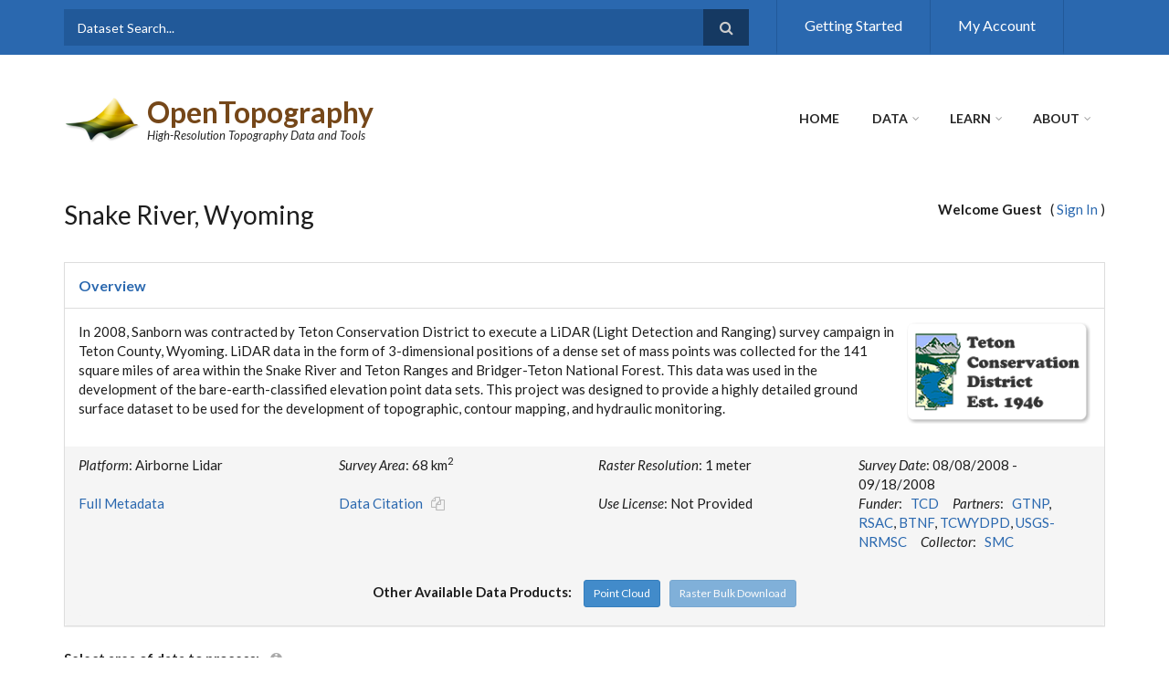

--- FILE ---
content_type: text/html;charset=ISO-8859-1
request_url: https://portal.opentopography.org/raster?opentopoID=OTSDEM.112015.26912.1
body_size: 26763
content:


































<!DOCTYPE html>
<html lang="en" dir="ltr"
    xmlns:content="http://purl.org/rss/1.0/modules/content/"
    xmlns:dc="http://purl.org/dc/terms/"
    xmlns:foaf="http://xmlns.com/foaf/0.1/"
    xmlns:og="http://ogp.me/ns#"
    xmlns:rdfs="http://www.w3.org/2000/01/rdf-schema#"
    xmlns:sioc="http://rdfs.org/sioc/ns#"
    xmlns:sioct="http://rdfs.org/sioc/types#"
    xmlns:skos="http://www.w3.org/2004/02/skos/core#"
    xmlns:xsd="http://www.w3.org/2001/XMLSchema#">

<head profile="http://www.w3.org/1999/xhtml/vocab">
    <meta http-equiv="Content-Type" content="text/html; charset=utf-8" />
    <meta name="Generator" content="Drupal 7 (http://drupal.org)" />
    <!-- <link rel="canonical" href="/donate" /> -->
    <!-- <link rel="shortlink" href="/node/3160" /> -->
    <meta name="MobileOptimized" content="width" />
    <meta name="HandheldFriendly" content="true" />
    <meta name="viewport" content="width=device-width, initial-scale=1" />
    <link rel="shortcut icon" href="/images/favicon.ico" type="image/vnd.microsoft.icon" />
    <title>OpenTopography - Snake River, Wyoming</title>
    <script src="https://ajax.googleapis.com/ajax/libs/jquery/3.6.1/jquery.min.js"></script>
    <script src="/scripts/EasyAutocomplete/1.4.0/jquery.easy-autocomplete.min.js"></script>
    <!-- Autocomplete CSS file -->
    <link rel="stylesheet" href="/scripts/EasyAutocomplete/1.4.0/easy-autocomplete.min.css">
    <!-- Autocomplete additional CSS Themes file - not required-->
    <link rel="stylesheet" href="/scripts/EasyAutocomplete/1.4.0/easy-autocomplete.themes.min.css">

    <script type="text/javascript" src="//maxcdn.bootstrapcdn.com/bootstrap/3.2.0/js/bootstrap.min.js"></script>
    <link type="text/css" rel="stylesheet" href="/css/css1_autocomplete.css?20200429" media="all" />
    <link type="text/css" rel="stylesheet" href="/css/css2_aggregator.css?20200429" media="all" />
    <link type="text/css" rel="stylesheet" href="/css/css3_ctools.css?20200429" media="all" />
    <link type="text/css" rel="stylesheet" href="//maxcdn.bootstrapcdn.com/font-awesome/4.7.0/css/font-awesome.min.css" media="all" />
    <link type="text/css" rel="stylesheet" href="//maxcdn.bootstrapcdn.com/bootstrap/3.2.0/css/bootstrap.min.css" media="all" />
    <link type="text/css" rel="stylesheet" href="/css/css4_meanmenu.css?20200429" media="all" />
    <link type="text/css" rel="stylesheet" href="/css/css5_body.css?20200429" media="all" />
    <link type="text/css" rel="stylesheet" href="/css/css6_font.css?20200429" media="all" />

<!--[if (IE 9)&(!IEMobile)]>
<link type="text/css" rel="stylesheet" href="https://opentopography.org/sites/opentopography.org/themes/scholarly_lite/ie9.css?q9gpu3" media="all" />
<![endif]-->

    <link type="text/css" rel="stylesheet" href="/css/css7_flexslider.css?20200429" media="all" />
    <link type="text/css" rel="stylesheet" href="/css/local.css?20250422" media="all" />

  <!-- HTML5 element support for IE6-8 -->
  <!--[if lt IE 9]>
    <script src="//html5shiv.googlecode.com/svn/trunk/html5.js"></script>
  <![endif]-->

    <script type="text/javascript" src="/scripts/js1_jquery1.7.2.js"></script>
    <script type="text/javascript">

<!--//--><![CDATA[//><!--
jQuery(document).ready(function($) {
    $(window).scroll(function() {
        if($(this).scrollTop() != 0) {
            $("#toTop").addClass("show");
        }
        else {
            $("#toTop").removeClass("show");
        }
    });

    $("#toTop").click(function() {
        $("body,html").animate({scrollTop:0},800);
    });
});
//--><!]]>
    </script>

    <script type="text/javascript">
<!--//--><![CDATA[//><!--
jQuery(document).ready(function($) {
    var headerTopHeight = $("#header-top").outerHeight(),
    headerHeight = $("#header").outerHeight();

    $(window).scroll(function() {
    if(($(this).scrollTop() > headerTopHeight+headerHeight) && ($(window).width() > 767)) {
        $("body").addClass("onscroll");
        if (($("#site-name").length > 0) && ($("#logo").length > 0)) {
            $(".onscroll #logo").addClass("hide");
        }

        if ($("#banner").length > 0) {
             $("#banner").css("marginTop", (headerHeight)+"px");
        }
        else if ($("#page-intro").length > 0) {
            $("#page-intro").css("marginTop", (headerHeight)+"px");
        }
        else {
            $("#page").css("marginTop", (headerHeight)+"px");
        }
    }
    else {
        $("body").removeClass("onscroll");
        $("#logo").removeClass("hide");
        $("#page,#banner,#page-intro").css("marginTop", (0)+"px");
    }
    });
});
//--><!]]>
    </script>

    <script type="text/javascript" src="/scripts/jquery.meanmenu.fork.js?20200429"></script>

    <script type="text/javascript">
<!--//--><![CDATA[//><!--
jQuery(document).ready(function($) {
    $("#main-navigation .sf-menu, #main-navigation .content>ul.menu, #main-navigation ul.main-menu").wrap("<div class='meanmenu-wrapper'></div>");
    $("#main-navigation .meanmenu-wrapper").meanmenu({
        meanScreenWidth: "767",
        meanRemoveAttrs: true,
        meanMenuContainer: "#header-inside",
        meanMenuClose: ""
    });

    $("#header-top .sf-menu, #header-top .content>ul.menu").wrap("<div class='header-top-meanmenu-wrapper'></div>");
    $("#header-top .header-top-meanmenu-wrapper").meanmenu({
        meanScreenWidth: "767",
        meanRemoveAttrs: true,
        meanMenuContainer: "#header-top-inside",
        meanMenuClose: ""
    });
});
//--><!]]>
    </script>

    <script type="text/javascript" src="/scripts/js3_hoverIntent.js?20200429"></script>

    <script type="text/javascript">
<!--//--><![CDATA[//><!--
jQuery.extend(Drupal.settings, {"basePath":"\/","pathPrefix":"","ajaxPageState":{"theme":"scholarly_lite","theme_token":"9fRXNf4iEX_xrHy08hHiwr9VdKUyfClGCvKdrs2q8h0","js":{"sites\/opentopography.org\/modules\/jquery_update\/replace\/jquery\/1.7\/jquery.min.js":1,"misc\/jquery-extend-3.4.0.js":1,"misc\/jquery.once.js":1,"misc\/drupal.js":1,"\/\/maxcdn.bootstrapcdn.com\/bootstrap\/3.2.0\/js\/bootstrap.min.js":1,"0":1,"1":1,"sites\/opentopography.org\/themes\/scholarly_lite\/js\/meanmenu\/jquery.meanmenu.fork.js":1,"2":1,"sites\/opentopography.org\/libraries\/superfish\/jquery.hoverIntent.minified.js":1,"sites\/opentopography.org\/libraries\/superfish\/supposition.js":1,"sites\/opentopography.org\/libraries\/superfish\/superfish.js":1,"sites\/opentopography.org\/libraries\/superfish\/supersubs.js":1,"sites\/opentopography.org\/modules\/superfish\/superfish.js":1},"css":{"modules\/system\/system.base.css":1,"modules\/system\/system.menus.css":1,"modules\/system\/system.messages.css":1,"modules\/system\/system.theme.css":1,"modules\/aggregator\/aggregator.css":1,"modules\/comment\/comment.css":1,"sites\/opentopography.org\/modules\/date\/date_api\/date.css":1,"sites\/opentopography.org\/modules\/date\/date_popup\/themes\/datepicker.1.7.css":1,"modules\/field\/theme\/field.css":1,"modules\/node\/node.css":1,"modules\/search\/search.css":1,"modules\/user\/user.css":1,"sites\/opentopography.org\/modules\/views\/css\/views.css":1,"sites\/opentopography.org\/modules\/ckeditor\/css\/ckeditor.css":1,"sites\/opentopography.org\/modules\/ctools\/css\/ctools.css":1,"sites\/opentopography.org\/modules\/biblio\/biblio.css":1,"sites\/opentopography.org\/modules\/ds\/layouts\/ds_2col_stacked_fluid\/ds_2col_stacked_fluid.css":1,"\/\/maxcdn.bootstrapcdn.com\/font-awesome\/4.2.0\/css\/font-awesome.min.css":1,"\/\/maxcdn.bootstrapcdn.com\/bootstrap\/3.2.0\/css\/bootstrap.min.css":1,"sites\/opentopography.org\/themes\/scholarly_lite\/js\/meanmenu\/meanmenu.css":1,"sites\/opentopography.org\/libraries\/superfish\/css\/superfish.css":1,"sites\/opentopography.org\/themes\/scholarly_lite\/bootstrap\/css\/bootstrap.css":1,"sites\/opentopography.org\/themes\/scholarly_lite\/style.css":1,"sites\/opentopography.org\/themes\/scholarly_lite\/style-blue.css":1,"sites\/opentopography.org\/themes\/scholarly_lite\/fonts\/lato-font.css":1,"sites\/opentopography.org\/themes\/scholarly_lite\/fonts\/sourcecodepro-font.css":1,"sites\/opentopography.org\/themes\/scholarly_lite\/fonts\/ptserif-blockquote-font.css":1,"sites\/opentopography.org\/themes\/scholarly_lite\/ie9.css":1,"sites\/opentopography.org\/themes\/scholarly_lite\/local.css":1}},"superfish":{"2":{"id":"2","sf":{"animation":{"opacity":"show"},"speed":"\u0027fast\u0027","autoArrows":false,"dropShadows":false,"disableHI":false},"plugins":{"supposition":true,"bgiframe":false,"supersubs":{"minWidth":"12","maxWidth":"27","extraWidth":1}}}}});
//--><!]]>
    </script>
    <meta name="google-site-verification" content="8UCd8FhXSdN3jeDPVrpLecrKDwBffsxjVBnADeE1HME" />
</head>
<body class="html not-front not-logged-in no-sidebars page-node page-node- page-node-3160 node-type-page no-banner sff-7 slff-7 hff-7 pff-7 form-style-1" >

    <script type="text/javascript" src="/scripts/wz_tooltip.js?20220404"></script>

    <div id="wrapper">
        <div id="skip-link">
            <a href="#main-content" class="element-invisible element-focusable">Skip to main content</a>
        </div>
        <div id="toTop"><i class="fa fa-angle-up"></i></div>

<!-- #header-top -->
<div id="header-top" class="clearfix">
    <div class="container">

        <!-- #header-top-inside -->
        <div id="header-top-inside" class="clearfix">
            <div class="row">

                <div class="col-md-8">
                    <!-- #header-top-left -->
                    <div id="header-top-left" class="clearfix">
                        <div class="header-top-area">
                            <div class="region region-header-top-left">
                                <div id="block-block-13" class="block block-block clearfix">
                                    <div class="content">

                                        <div id="block-search-form" class="block block-search clearfix">
                                            <div class="content">
                                                <form action="/dataSearch" method="post" id="search-block-form" accept-charset="UTF-8">
                                                <div>
                                                    <div class="container-inline">
                                                        <h2 class="element-invisible">Search form</h2>
                                                        <div class="form-item form-type-textfield form-item-search-block-form">
                                                            <input onblur="if (this.value == '') {this.value = 'Dataset Search...';}" onfocus="if (this.value == 'Dataset Search...') {this.value = '';}" type="text" id="edit-search-block-form--2" name="search" value="Dataset Search..." size="15" maxlength="128" class="form-text" />
                                                        </div>
                                                        <div class="form-actions form-wrapper" id="edit-actions"><input value="" type="submit" id="edit-submit--3" name="op" class="form-submit" /></div>
                                                    </div>
                                                </div>
                                                </form>
                                            </div>
                                        </div>

                                    </div>
                                </div>
                            </div>
                        </div>
                    </div>
                    <!-- EOF:#header-top-left -->
                </div>

                <div class="col-md-4">
                    <!-- #header-top-right -->
                    <div id="header-top-right" class="clearfix">
                        <div class="header-top-area">
                            <div class="region region-header-top-right">
                                <div id="block-menu-menu-top-menu" class="block block-menu clearfix">
                                    <div class="content">
                                        <ul class="menu"><li class="first leaf"><a href="https://opentopography.org/start" title="">Getting Started</a></li><li class="last leaf"><a href="/myopentopo" title="">My Account</a></li></ul>
                                    </div>
                                </div>
                            </div>
                        </div>
                    </div>
                    <!-- EOF:#header-top-right -->
                </div>
            </div>
        </div>
        <!-- EOF: #header-top-inside -->

    </div>
</div>
<!-- EOF: #header-top -->

<!-- #header -->
<header id="header"  role="banner" class="clearfix">
    <div class="container">

        <!-- #header-inside -->
        <div id="header-inside" class="clearfix">
            <div class="row">

                <div class="col-md-4">
                    <!-- #header-inside-left -->
                    <div id="header-inside-left" class="clearfix">

                        <div id="logo">
                            <a href="https://opentopography.org/" title="Home" rel="home"> <img src="https://opentopography.org/sites/opentopography.org/files/ot_transp_logo_2.png" alt="Home" /> </a>
                        </div>

                        <div id="site-name">
                            <a href="https://opentopography.org/" title="Home">OpenTopography</a>
                        </div>

                        <div id="site-slogan">
                            High-Resolution Topography Data and Tools
                        </div>

                    </div>
                    <!-- EOF:#header-inside-left -->
                </div>

                <div class="col-md-8">
                    <!-- #header-inside-right -->
                    <div id="header-inside-right" class="clearfix">

                        <!-- #main-navigation -->
                        <div id="main-navigation" class="clearfix">
                            <nav role="navigation">
                                <div class="region region-navigation">
                                    <div id="block-superfish-2" class="block block-superfish clearfix">
                                        <div class="content">
                                            <ul id="superfish-2" class="menu sf-menu sf-main-menu sf-horizontal sf-style-none"><li id="menu-218-2" class="active-trail sf-depth-1 sf-no-children"><a href="https://opentopography.org/" title="" class="sf-depth-1 active">Home</a></li><li id="menu-355-2" class="sf-depth-1 menuparent"><a href="/datasets" title="" class="sf-depth-1 menuparent">Data</a><ul><li id="menu-2345-2" class="sf-depth-2 sf-no-children"><a href="/datasets" title="" class="sf-depth-2">Find Data Map</a></li><li id="menu-2996-2" class="sf-depth-2 sf-no-children"><a href="/dataCatalog" title="" class="sf-depth-2">Data Catalog</a></li><li id="menu-1086-2" class="sf-depth-2 sf-no-children"><a href="https://opentopography.org/data/contribute" title="" class="sf-depth-2">Contribute</a></li><li id="menu-1349-2" class="sf-depth-2 sf-no-children"><a href="https://opentopography.org/developers" title="" class="sf-depth-2">Developers/API</a></li></ul></li><li id="menu-357-2" class="sf-depth-1 menuparent"><a href="https://opentopography.org/learn" class="sf-depth-1 menuparent">Learn</a><ul><li id="menu-3043-2" class="sf-depth-2 sf-no-children"><a href="https://opentopography.org/learn/onlinetraining" class="sf-depth-2">Online Training</a></li><li id="menu-3045-2" class="sf-depth-2 sf-no-children"><a href="https://opentopography.org/learn/curriculum" class="sf-depth-2">Curriculum for Educators</a></li><li id="menu-1026-2" class="sf-depth-2 sf-no-children"><a href="https://opentopography.org/learn/workshops" class="sf-depth-2">Workshops &amp; Short Courses</a></li><li id="menu-1085-2" class="sf-depth-2 sf-no-children"><a href="https://opentopography.org/blog" class="sf-depth-2">Blog</a></li></ul></li><li id="menu-309-2" class="sf-depth-1 menuparent"><a href="https://opentopography.org/about" class="sf-depth-1 menuparent">About</a><ul><li id="menu-2390-2" class="sf-depth-2 menuparent"><a href="https://opentopography.org/about" title="" class="sf-depth-2 menuparent">About OpenTopography</a><ul><li id="menu-387-2" class="sf-depth-3 sf-no-children"><a href="https://opentopography.org/about/people" class="sf-depth-3">People</a></li><li id="menu-3896-2" class="sf-depth-3 sf-no-children"><a href="https://opentopography.org/about/ac" class="sf-depth-3">Advisory Committees</a></li></ul></li><li id="menu-3478-2" class="sf-depth-2 sf-no-children"><a href="https://opentopography.org/about/subscriptions" title="" class="sf-depth-2">Subscriptions</a></li><li id="menu-763-2" class="sf-depth-2 sf-no-children"><a href="https://opentopography.org/publications" title="" class="sf-depth-2">Publications</a></li><li id="menu-684-2" class="sf-depth-2 sf-no-children"><a href="https://opentopography.org/news" title="" class="sf-depth-2">News</a></li></ul></li></ul>
                                        </div>
                                    </div>
                                </div>
                            </nav>
                        </div>
                        <!-- EOF: #main-navigation -->

                    </div>
                    <!-- EOF:#header-inside-right -->
                </div>

            </div>
        </div>
        <!-- EOF: #header-inside -->

    </div>
</header>
<!-- EOF: #header -->

<!-- #banner -->
<!--
<div id="banner" class="clearfix">
    <div class="region region-banner">
        <div id="block-block-14" class="block block-block clearfix">
            <div class="content">
                <div style="color: #ffffff; background-color: #7aa239; border-color: #be7be7; padding: 1em; min-width: 100%;"><center>The OpenTopography site will be intermittently unavailable from 8AM until 1PM (Pacific Time) this Saturday, November 5th during planned maintenance.</center></div>
            </div>
        </div>
    </div>
</div>
-->
<!-- EOF:#banner -->



        <!-- #page -->
        <div id="page" class="clearfix">

            <!-- #messages-console -->
            <!-- EOF: #messages-console -->

            <!-- #main-content -->
            <div id="main-content">
                <div class="container">
                    <div class="row">
                        <section class="col-md-12">
                            <!-- #promoted -->
                            <!-- EOF: #promoted -->

                            <!-- #main -->
                            <div id="main" class="clearfix">

                                <!-- END HEADER -->


<script type="text/javascript" src="/scripts/openlayers-4.6.5/build/ol.js"></script>
<link rel="stylesheet" href="/scripts/openlayers-4.6.5/css/ol.css" type="text/css">
<script type="text/javascript" src="/scripts/FormChek.js"></script>



<div id="bulkDownloadModal" class="modal fade" role="dialog" aria-labelledby="gridModalLabel">
    <div class="modal-dialog" role="document">
        <div class="modal-content">
            <div class="modal-header">
                <button type="button" class="close" data-dismiss="modal" aria-label="Close"><span aria-hidden="true">&times;</span></button>
                <h4 class="modal-title">OpenTopography Bulk Download</h4>
            </div>
            <div class="modal-body">

                This resource provides bulk downloads of point cloud data from datasets hosted by OpenTopography. It is designed for advanced users seeking to download large amounts of data quickly and who have the bandwidth, expertise, and software necessary to manage the gigabytes of data available. We expect that users accessing bulk data have the ability to automate downloads using AWS Command Line Interface or other compatible GUI clients.
                <br><br>
                <ul>
                    <li><strong>Bulk Download using AWS Command Line Interface</strong> [<a href="https://docs.aws.amazon.com/cli/latest/userguide/install-cliv2.html" target="_blank">AWS CLI version 2 installation instructions</a>]</li>
                    List all files example:
                    <div style="padding-left: 40px;">
                        <em>aws s3 ls s3://raster/WY08_SnakeRiver/ --recursive --endpoint-url https://opentopography.s3.sdsc.edu --no-sign-request</em>
                    </div>
                    <br>
                    Download files example:
                    <div style="padding-left: 40px;">
                        <em>aws s3 cp s3://raster/WY08_SnakeRiver/ . --recursive --endpoint-url https://opentopography.s3.sdsc.edu --no-sign-request</em>
                    </div>
                    <br>

                    <li><strong>Bulk Download using CyberDuck</strong></li>
                    Once Cyberduck is installed, use <em>S3 (HTTPS)</em> connection protocol with the following information:

                    <div style="padding-left: 40px;">
                        <br>Server: <em>opentopography.s3.sdsc.edu</em>
                        <br>Port: <em>443</em>
                        <br>Access Key ID: <em>raster</em>
                        <br>Secret Access Key: <em>raster-1B7Kvi</em>
                        <br>Path: <em>/raster/WY08_SnakeRiver</em>
                    </div>
                </ul>

                By accessing data via OpenTopography you agree to acknowledge OpenTopography and the dataset source as specified in the dataset metadata and on <a href="https://opentopography.org/citations">OpenTopography's data acknowledgement page</a> in publications, presentations, and other materials produced using these data.
                <br><br>Please <a href="https://opentopography.org/contact">contact us</a> if you have questions.
            </div>
            <div class="modal-footer">
                <a data-dismiss="modal" href="javascript:void(0);" onclick="window.open('null')"><strong>Agree and access data</strong></a>
            </div>

        </div>
    </div>
</div>


<style>
#map-div {
    width:100%;
    height:600px;
    background-color: #cccccc;
    position:relative;
    border: 1px solid #cccccc;
}

#bbox_img {
    position: absolute;
    left: 50px;
    top:10px;
    width: 48px;
    height: 49px;
    cursor: pointer;
}

#mapView {
    position:absolute;
    top: 5px;
    right: 5px;
    white-space: nowrap;
}

#mapTypes {
    background-color:rgba(255, 255, 255, 0.8);
    border: 1px #cccccc solid;
    cursor: pointer;
    white-space: nowrap;
    font-size:11px;
    margin-left: 10px;
    width: 75px;
    padding: 7px 5px;
}

#heatMap {
    position:absolute;
    background-color:rgba(255, 255, 255, 0.8);
    border: 1px #cccccc solid;
    border-top: none;
    border-right: none;
    cursor: pointer;
    white-space: nowrap;
    font-size:11px;
    top: 5px;
    right: 100px;
    padding:7px;
}

.mouse_position {
    position:absolute;
    bottom: 40px;
    left: 10px;
    width: 100%;
    max-width: 180px;
    white-space: nowrap;
    font-size:12px;
    padding: 5px 10px 10px 5px;
    text-align:left;
    border: 1px #cccccc solid;
    background-color:rgba(255, 255, 255, 0.5);
    z-index: 1;
}

select option:disabled {
    color: #ccc;
}

#sidebar_left_box {
    position: absolute;
    top: 70px;
    left: 8px;
    display: flex;
    align-items: center;
    justify-content: center;
    flex-direction: column;
    flex-wrap: nowrap;
    gap: 0;
    background-color: rgba(255, 255, 255, 0.4);
    border-radius: 4px;
    padding: 2px;
}

#reset_btn {
    border-radius: 2px 2px 0 0;
    display: block;
    margin: 1px;
    padding: 2px 0 0 2px;
    color: #fff;
    font-size: 16px;
    font-weight: 100;
    text-decoration: none;
    text-align: center;
    height: 22px;
    width: 22px;
    line-height: .4em;
    background-color: rgba(0, 60, 136, .5);
    cursor: pointer;
}

#reset_btn:hover {
    background-color: rgba(0, 60, 136, 0.7);
}

#copyico.disabled {
    cursor: default;
    color: grey;
    opacity: 0.5;
}

#copyico.enabled {
    cursor: pointer;
}

.btn-indent {
    margin-left: 10px;
}
</style>

<script type="text/javascript">
var maxResolutionValue = 100;
var gridCellLimit = 500000000;

var hasLayerType = true;

var has_tauDEM = false;

// TODO: hard-code for Lost River Fault Zone Near Borah Peak, Idaho dataset
// to increase double limit for gridcell dem, need to be revise
var maxGridcellDem = 500000000;

var maxGridCellOrthophoto = 0;

var rasterResolution = 1;

var orthophotoResolution = 0;

// 1 km2 = 1000000 m2
var maxAreaDem = (maxGridcellDem * rasterResolution * rasterResolution) / 1000000;
var maxAreaOrthophoto = (maxGridCellOrthophoto * orthophotoResolution * orthophotoResolution) / 1000000;

var maxRoundAreaDem = maxAreaDem < 1 ? 1 : Math.round(maxAreaDem);

var maxRoundAreaOrthophoto = maxAreaOrthophoto < 1 ? 1 : Math.round(maxAreaOrthophoto);

var isGMRTDataset = false;
var isNEDDataset = false;
var isGlobalDataset = false;
var fullMap = false;

var boundingboxUpdated = false;

function clearMessage(divId) {
    var div_ele = document.getElementById(divId);
    if (div_ele) {
        div_ele.innerHTML = "";
        div_ele.className = "";
    }
}

function clearAllErrorMessage() {
    clearMessage('submitFail');
    clearMessage('validate');
    clearMessage('inf_minx');
    clearMessage('inf_miny');
    clearMessage('inf_maxx');
    clearMessage('inf_maxy');
    clearMessage('inf_reqEmail');
    clearMessage('inf_option');
    clearMessage('inf_chmResolution');
    $("#message_coordinates").addClass("hidden");
}

function submitForm() {
    try {
        clearAllErrorMessage();

        if (select_coordinates_ele.checked) {
            if (Number(auto_xmin_ele.value) != Number(minX_ele.value) ||
                Number(auto_ymin_ele.value) != Number(minY_ele.value) ||
                Number(auto_xmax_ele.value) != Number(maxX_ele.value) ||
                Number(auto_ymax_ele.value) != Number(maxY_ele.value))
            {
                $("#validate").html("<div class='alert alert-danger'>You have manually entered selection coordinates. Please validate your entry by clicking the 'Validate coordinates and estimate area' button before submitting.</div>");
                mapDiv.focus();
                return false;
            }
        }

        if (!verifyCoordinates()) {
            displayErrorMessage("submitFail", "alert alert-danger", "ERROR! Invalid bounding box selection.");
            mapDiv.focus();
            return false;
        }

        var errs = 0;

        if (isEmptyData) {
            if (includeSRTM_ele && includeSRTM_ele.checked) {
                if (!confirm("The bounding box contains no data. It might be available only for SRTM data. Are you sure to continue to submit the job?")) {
                    mapDiv.focus();
                    return false;
                }
            }
            else {
                displayErrorMessage("submitFail", "alert alert-danger", "ERROR! The bounding box contains no data.");
                return false;
            }
        }

        if ($("#rasterVizType_hillshade").is(':checked') || $("#rasterVizType_color_hillshade").is(':checked')) {
            var exaggerationS = $("#rasterVizVerticalExaggeration").val().trim();
            var exaggeration = Number(exaggerationS);

            if (exaggerationS.length == 0 || !Number.isInteger(exaggeration) || exaggeration < 1 || exaggeration > 100) {
                errs = 1;
                displayErrorMessage("inf_rasterVizVerticalExaggeration", "alert alert-danger", "Must be an integer between 1 and 100.");
            }

            if ($("#rasterVizMultidirectional").is(':checked') == false) {
                var altitudeS = $("#rasterVizAltitude").val().trim();
                var azimuthS = $("#rasterVizAzimuth").val().trim();

                var altitude = Number(altitudeS);
                var azimuth = Number(azimuthS);

                if (altitudeS.length == 0 || altitude < 0 || altitude > 90 ) {
                    errs = 1;
                    displayErrorMessage("inf_rasterVizAltitude", "alert alert-danger", "Must be a number of degree between 0 and 90.");
                }

                if (azimuthS.length == 0 || azimuth < 0 || azimuth > 360 ) {
                    errs = 1;
                    displayErrorMessage("inf_rasterVizAzimuth", "alert alert-danger", "Must be a number of degree between 0 and 360.");
                }
            }
        }

        if (!verifyByArea()) {
            errs = 1;
        }

        if (!verifyLayerType()) {
            errs = 1;
        }

        if ($("#chm").is(':checked')) {
            var chmResolutionVal = $("#chmResolution").val();

            if (chmResolutionVal < rasterResolution || chmResolutionVal > maxResolutionValue) {
                errs = 1;
                displayErrorMessage("inf_chmResolution", "alert alert-danger", "The input grid resolution cannot be higher than the default resolution of the data source (1 meter). Please enter a positive value between [" + rasterResolution + ", " + maxResolutionValue + "]");
            }
        }

        if ($("#disableSendMail").is(":checked") == false || $("#disableSendMail").val() == "false") {
            if (!validateFormField(email_ele, EMAIL_CHECK, "inf_reqEmail", "Invalid email address")) {
                return false;
            }
        }

        if (errs == 1) {
            mapDiv.focus();
            return false;
        }

        if (isGlobalDataset && !checkValidSRTMBoundingBox()) {
            $("#validate").html("<div class='alert alert-danger'>The global dataset requires each side of the bounding box be greater than approximately 250 meters. Please try again with a larger bounding box.</div>");
            mapDiv.focus();
            return false;
        }
    }
    catch (err) {
        displayErrorMessage("submitFail", "alert alert-danger", "ERROR! Validation failed: " + err.message);
        return false;
    }

    return true;
}

function verifyLayerType() {
    if (!hasLayerType) {
        return true;
    }

    var numLayers = 0;
    if (layerType_be_ele && layerType_be_ele.checked) {
        numLayers++;
    }

    if (layerType_hh_ele && layerType_hh_ele.checked) {
        numLayers++;
    }

    if (layerType_in_ele && layerType_in_ele.checked) {
        numLayers++;
    }

    if (layerType_op_ele && layerType_op_ele.checked) {
        numLayers++;
    }

    if (layerType_cd_ele && layerType_cd_ele.checked) {
        numLayers++;
    }

    if (layerType_ia_ele && layerType_ia_ele.checked) {
        numLayers++;
    }

    if (layerType_iv_ele && layerType_iv_ele.checked) {
        numLayers++;
    }

    if (layerType_hb_ele && layerType_hb_ele.checked) {
        numLayers++;
    }

    if (layerType_vh_ele && layerType_vh_ele.checked) {
        numLayers++;
    }

    if (layerType_ba_ele && layerType_ba_ele.checked) {
        numLayers++;
    }

    if (numLayers == 0) {
        displayErrorMessage("inf_option", "alert alert-danger", "ERROR! Raster processing required at least one layer type of Digital Elevation Models (DEMs).");
        document.getElementById("inf_option").focus();
        return false;
    }

    return true;
}

function getGridSize() {
    if (boundingBox_area === 0) {
        return 0;
    }

    var area = boundingBox_area / 1000000;
    return Math.round((area * 1000000) / (rasterResolution * rasterResolution));
}

function verifyByArea() {
    if ($("#rasterVizBox").length > 0) {
        $("#rasterVizBox").show();
        $("#validate_viz").html("");
    }

    if (isEmptyData || boundingBox_area === 0) {
        $("#validate").html("<div class='alert alert-warning'>The selection area contains no data.</div>");
        return false;
    }

    var area = boundingBox_area / 1000000;

    var gridcellDem = (area * 1000000) / (rasterResolution * rasterResolution);
    var gridcellOrthophoto = 0;

    var validateByOp = false;

    if (layerType_op_ele && layerType_op_ele.checked) {
        gridcellOrthophoto = (area * 1000000) / (orthophotoResolution * orthophotoResolution);
        validateByOp = true;
    }

    var roundArea = Math.round(area);

    var areaStr = roundArea == 0 ? "less than 1 " : roundArea.toLocaleString();

    var minGridcellDem = 10;
    var minGridcellDemWithViz = 2500;

    var minArea4Viz = Math.ceil(minGridcellDemWithViz * (rasterResolution * rasterResolution) / 1000000);
    var minArea4Dem = Math.ceil(minGridcellDem * (rasterResolution * rasterResolution) / 1000000);

    //console.log("gridcellDem: " + gridcellDem.toFixed(0) + " | area: " + area.toFixed(3) + " km2");

    if (gridcellDem < minGridcellDem || area < 0.01) {
        $("#validate").html("<div class='alert alert-danger'>DEM generation service is enabled for selection area over " + minArea4Dem.toLocaleString() + " km<sup>2</sup>. Current selection area is " + areaStr + " km<sup>2</sup>. Please adjust your query area.</div>");
        return false;
    }
    else if (validateByOp && gridcellOrthophoto > maxGridCellOrthophoto) {
        $("#validate").html("<div class='alert alert-danger'>The maximum query areas are limited to " + maxRoundAreaDem.toLocaleString() + " km<sup>2</sup> for DEMs and " + maxRoundAreaOrthophoto.toLocaleString() + " km<sup>2</sup> for orthophotos. <br>Current selection area is " + areaStr + " km<sup>2</sup>. Please adjust your query area or uncheck orthophotos to select a lower resolution data product.</div>");
        return false;
    }
    else if (!isGMRTDataset && !validateByOp && gridcellDem > maxGridcellDem) {
        $("#validate").html("<div class='alert alert-danger'>The maximum query areas are limited to " + maxRoundAreaDem.toLocaleString() + " km<sup>2</sup> for DEMs.<br>Current selection area is " + areaStr + " km<sup>2</sup>. Please adjust your query area.</div>");
        return false;
    }
    else {
        $("#validate").html("<div class='alert alert-success'>Current selection area is approximately " + areaStr + " km<sup>2</sup>.</div>");

        if (gridcellDem < minGridcellDemWithViz) {
            $("#validate_viz").html("<div class='alert alert-warning'>Visualization service is enabled for selection area over " + minArea4Viz.toLocaleString() + " km<sup>2</sup>. Current selection area is " + areaStr + " km<sup>2</sup>.</div>");

            $('input[type=checkbox][class=rasterVizType]').prop('checked', false);
            $("#rasterVizBox").hide();
            $(".rasterVizOptions").hide();
        }
    }

    if (roundArea_ele) {
        roundArea_ele.value = roundArea;
    }
    return true;
}

function verifyCoordinates() {
    var errs = false;

    if (select_coordinates_ele.checked) {
        var minx = Number(minX_ele.value);
        var maxx = Number(maxX_ele.value);
        var miny = Number(minY_ele.value);
        var maxy = Number(maxY_ele.value);

        if (!validateFormField(minX_ele, SIGNEDFLOAT_CHECK, "inf_minx")) {
            errs = true;
        }

        if (!validateFormField(maxX_ele, SIGNEDFLOAT_CHECK, "inf_maxx")) {
            errs = true;
        }

        if (!validateFormField(minY_ele, SIGNEDFLOAT_CHECK, "inf_miny")) {
            errs = true;
        }

        if (!validateFormField(maxY_ele, SIGNEDFLOAT_CHECK, "inf_maxy")) {
            errs = true;
        }
    }
    else {
        var minx = Number(auto_xmin_ele.value);
        var maxx = Number(auto_xmax_ele.value);
        var miny = Number(auto_ymin_ele.value);
        var maxy = Number(auto_ymax_ele.value);

        if (!validateFormField(auto_xmin_ele, SIGNEDFLOAT_CHECK, "inf_minx")) {
            errs = true;
        }

        if (!validateFormField(auto_xmax_ele, SIGNEDFLOAT_CHECK, "inf_maxx")) {
            errs = true;
        }

        if (!validateFormField(auto_ymin_ele, SIGNEDFLOAT_CHECK, "inf_miny")) {
            errs = true;
        }

        if (!validateFormField(auto_ymax_ele, SIGNEDFLOAT_CHECK, "inf_maxy")) {
            errs = true;
        }
    }

    if (!errs && isLatLong) {
        if (minx > 180 || minx < -180 ||
                maxx > 180 || maxx < -180 ||
                miny > 90 || miny < -90 ||
                maxy > 90 || maxy < -90) {

            if (minx > 180 || minx < -180) {
                displayErrorMessage("inf_minx", "alert alert-danger", "Invalid coordinate", "The longitude coordinates Xmin must be within the range [-180, 180]");
            }

            if (maxx > 180 || maxx < -180) {
                displayErrorMessage("inf_maxx", "alert alert-danger", "Invalid coordinate", "The longitude coordinates Xmax must be within the range [-180, 180]");
            }

            if (miny > 90 || miny < -90) {
                displayErrorMessage("inf_miny", "alert alert-danger", "Invalid value", "The latitude coordinates Ymin must be within the range [-90, 90]");
            }

            if (maxy > 90 || maxy < -90) {
                displayErrorMessage("inf_maxy", "alert alert-danger", "Invalid value", "The latitude coordinates Ymax must be within the range [-90, 90]");
            }

            errs = true;
        }
        /*
        else if (minx < 0 && maxx > 180) {
            displayErrorMessage("inf_minx", "alert alert-danger", "Invalid coordinate", "The longitude coordinates Xmin is in range [-180, 180] <br>The longitude coordinates Xmax is in range [0, 360].<br>Both coordinates must be in the same range");
            displayErrorMessage("inf_maxx", "alert alert-danger", "Invalid coordinate", "The longitude coordinates Xmin is in range [-180, 180] <br>The longitude coordinates Xmax is in range [0, 360].<br>Both coordinates must be in the same range");
            errs = true;
        }
        else if (minx > 180 || maxx > 180) {
            if (minx > 180) {
                minx = convert180(minx);
                minX_ele.value = minx;
            }

            if (maxx > 180) {
                maxx = convert180(maxx);
                maxX_ele.value = maxx;
            }
        }
        */
    }

    if (!isGMRTDataset && maxx <= minx) {

        var explanation = "Queries across the 180 degrees longitude line are currently only supported for the <a href=&quot;raster?opentopoID=OTGMRT.112016.4326.1&quot;>GMRT</a> dataset. Please adjust your query.";

        displayErrorMessage("inf_maxx", "alert alert-danger", "Invalid value", explanation);
        displayErrorMessage("inf_minx", "alert alert-danger", "Invalid value", explanation);
        errs = true;
    }

    if (errs) {
        $("#message_coordinates").removeClass("hidden")

        if (select_coordinates_ele.checked) {
            $("#manually_coordinates").removeClass("hidden");
        }
        else {
            $("#auto_coordinates").removeClass("hidden");
        }

        return false;
    }

    if (!isSignedFloat(minx)) {
        displayErrorMessage("inf_minx", "alert alert-danger", "Invalid coordinate");
        errs = true;
    }

    if (!isSignedFloat(miny)) {
        displayErrorMessage("inf_miny", "alert alert-danger", "Invalid coordinate");
        errs = true;
    }

    if (!isSignedFloat(maxx)) {
        displayErrorMessage("inf_maxx", "alert alert-danger", "Invalid coordinate");
        errs = true;
    }

    if (!isSignedFloat(maxy)) {
        displayErrorMessage("inf_maxy", "alert alert-danger", "Invalid coordinate");
        errs = true;
    }

    if (errs == 1 || parseFloat(maxy) <= parseFloat(miny)) {
        if (parseFloat(maxy) <= parseFloat(miny)) {
            var explanation = "Bounding box values must be valid numbers. Ymax must be greater than Ymin. If you do not know what are the inputs, try to click on the &quot;SELECT A REGION&quot; button on the map and draw a box to get the valid bounding box values automatically.";

            if (parseFloat(maxy) <= parseFloat(miny)) {
                displayErrorMessage("inf_maxy", "alert alert-danger", "Invalid value", explanation);
                displayErrorMessage("inf_miny", "alert alert-danger", "Invalid value", explanation);
            }
        }

        $("#message_coordinates").removeClass("hidden");

        return false;
    }
    return true;
}

function do_select_coordinates() {

    if (select_coordinates_ele.checked) {
        $("#auto_coordinates").addClass("hidden");
        $("#manually_coordinates").removeClass("hidden");
        $("#extra_manual_coordinates").removeClass("hidden");
    }
    else {
        if (boundingboxUpdated) {
            $("#auto_coordinates").removeClass("hidden");
        }
        else {
            $("#auto_coordinates").addClass("hidden");
        }

        $("#manually_coordinates").addClass("hidden");
        $("#extra_manual_coordinates").addClass("hidden");
    }
}

//Orthophotograph will not be available for Arc ASCII Grid format)
function disableOrthophoto() {
    if (!layerType_op_ele) {
        return;
    }
    //var op_na_ele = document.getElementById("op_na");

    var val = outputFormat_ele.options[outputFormat_ele.selectedIndex].value;
    if (val == "AAIGrid") {
        layerType_op_ele.checked = false;
        layerType_op_ele.disabled = true;
        //if(op_na_ele) op_na_ele.style.display = "";
        $("#op_na").removeClass("hidden");
    }
    else {
        layerType_op_ele.disabled = false;
        $("#op_na").addClass("hidden");
    }
    verifyByArea();
}

function tauDemRequireParentCheck(ele) {
    if (!has_tauDEM) {
        return;
    }

    if (ele.checked && ele.id == "tauDemTWI") {
        tauDemAreaDinf_ele.checked = true;
        tauDemDinfFlowDir_ele.checked = true;
        tauDemPitRemove_ele.checked = true;
    }
    else if (ele.checked && ele.id == "tauDemAreaD8") {
        tauDemD8FlowDir_ele.checked = true;
        tauDemPitRemove_ele.checked = true;
    }
    else if (ele.id == "tauDemAreaDinf") {
        if (ele.checked) {
            tauDemDinfFlowDir_ele.checked = true;
            tauDemPitRemove_ele.checked = true;
        }
        else if (tauDemTWI_ele.checked) {
            alert("This function is required for 'Topographic Wetness Index' and cannot be unchecked if 'Topographic Wetness Index' is selected.");
            ele.checked = true;
        }
    }
    else if (ele.id == "tauDemD8FlowDir") {
        if (ele.checked) {
            tauDemPitRemove_ele.checked = true;
        }
        else if (tauDemAreaD8_ele.checked) {
            alert("This function is required for 'D8 Contribution Area' and cannot be unchecked if 'D8 Contribution Area' is selected.");
            ele.checked = true;
        }
    }
    else if (ele.id == "tauDemDinfFlowDir") {
        if (ele.checked) {
            tauDemPitRemove_ele.checked = true;
        }
        else if (tauDemAreaDinf_ele.checked) {
            alert("This function is required for 'D-Infinity Contribution Area' and cannot be unchecked if 'D-Infinity Contribution Area' is selected.");
            ele.checked = true;
        }
        else if (tauDemTWI_ele.checked) {
            alert("This function is required for 'Topographic Wetness Index' and cannot be unchecked if 'Topographic Wetness Index' is selected.");
            ele.checked = true;
        }
    }
    else if (ele.id == "tauDemPitRemove") {
        if (!ele.checked) {
            if (tauDemAreaD8_ele.checked || tauDemAreaDinf_ele.checked || tauDemD8FlowDir_ele.checked || tauDemDinfFlowDir_ele.checked || tauDemTWI_ele.checked) {
                alert("This function is required for any of Flow Direction or Contribution Area and cannot be unchecked if one of them is selected.");
                ele.checked = true;
            }
        }
    }

    var doTauDem = false;

    if (tauDemPitRemove_ele.checked || tauDemD8FlowDir_ele.checked || tauDemDinfFlowDir_ele.checked || tauDemAreaD8_ele.checked || tauDemAreaDinf_ele.checked || tauDemTWI_ele.checked) {
        doTauDem = true;

        if (!isGlobalDataset) {
            layerType_be_ele.checked = true;
        }

        var outputFormat_value = outputFormat_ele.options[outputFormat_ele.selectedIndex].value;

        var has_gtiff = (outputFormat_value == "GTiff");

        if (!has_gtiff) {
            outputFormat_value.selectedIndex = 1;
        }
    }
}

function bothDtmDsmSelect() {
    if ($("#contour").length == 0 || $("#layerType_be").length == 0 || $("#layerType_hh").length == 0) {
        return;
    }

    $("#contourDsmDtmMessage").html("");

    if ($("#contour").is(':checked') && $("#layerType_be").is(':checked') && $("#layerType_hh").is(':checked')) {
        $("#contourDsmDtmMessage").html("<div class='alert alert-info'>Note: Contours will only be created for the DTM. If DSM contours are desired, deselect DTM as an output type</div>");
    }
}

function checkContourDependency() {
    if ($("#contour").length == 0) {
        return;
    }

    var has_no_be_hh = false;

    if ($("#layerType_be").length == 0 && $("#layerType_hh").length == 0) {
        has_no_be_hh = true;
    }

    var has_be_hh_checked = false;

    if ($("#layerType_be").length && $("#layerType_be").is(':checked')) {
        has_be_hh_checked = true;
    }
    if ($("#layerType_hh").length && $("#layerType_hh").is(':checked')) {
        has_be_hh_checked = true;
    }

    if (has_be_hh_checked || has_no_be_hh) {
        $("#contourBox").removeClass("hidden");
        $("#noContourBox").addClass("hidden");
    }
    else {
        $("#contourBox").addClass("hidden");
        $("#noContourBox").removeClass("hidden");
    }
}

function checkChmDependency() {
    if ($("#chm").length == 0) {
        return;
    }

    if ($("#layerType_be").length == 0 && $("#layerType_hh").length == 0) {
        return;
    }

    var has_be_checked = false;
    var has_hh_checked = false;

    if ($("#layerType_be").length && $("#layerType_be").is(':checked')) {
        has_be_checked = true;
    }
    if ($("#layerType_hh").length && $("#layerType_hh").is(':checked')) {
        has_hh_checked = true;
    }

    if (has_be_checked && has_hh_checked) {
        $("#chmBox").removeClass("hidden");
        $("#noChmBox").addClass("hidden");
    }
    else {
        $("#chmBox").addClass("hidden");
        $("#noChmBox").removeClass("hidden");
    }
}

function tauDemPreRequireCheck() {
    if (!has_tauDEM)
        return;

    var validTauDem = true;

    if (!isGlobalDataset) {
        if (!layerType_be_ele.checked) {
            if (tauDemPitRemove_ele.checked) {
                if (confirm("The Digital Terrain Model (DTM) layer type is required for Hydrologic Terrain Analysis Products (TauDEM) products. Uncheck this layer also remove all selected tauDem products. Are you sure to do this?")) {
                    validTauDem = false;
                }
                else {
                    layerType_be_ele.checked = true;
                }
            }
            else {
                validTauDem = false;
            }
        }
    }

    var val = outputFormat_ele.options[outputFormat_ele.selectedIndex].value;

    if (val != "GTiff" && val != "geotiff") {
        if (tauDemPitRemove_ele.checked) {
            if (confirm("The Hydrologic Terrain Analysis Products (TauDEM) products is required input of GeoTiff. Select a none-geoTiff format also remove all selected tauDem products. Are you sure to do this?")) {
                validTauDem = false;
            }
            else {
                outputFormat_ele.selectedIndex = 1;
            }
        }
        else {
            validTauDem = false;
        }
    }

    if (validTauDem) {
        $("#tauDemBox").removeClass("hidden");
        $("#noTauDemBox").addClass("hidden");
    }
    else {
        tauDemTWI_ele.checked = false;
        tauDemDinfFlowDir_ele.checked = false;
        tauDemD8FlowDir_ele.checked = false;
        tauDemAreaDinf_ele.checked = false;
        tauDemAreaD8_ele.checked = false;
        tauDemPitRemove_ele.checked = false;

        $("#tauDemBox").addClass("hidden");
        $("#noTauDemBox").removeClass("hidden");
    }
}

function validateAtleastOneLayer() {
    //if (isGlobalDataset) {
    //    return;
    //}
    if (!hasLayerType) {
        return true;
    }

    var countSelectedLayers = 0;

    if (layerType_be_ele && layerType_be_ele.checked) {
        countSelectedLayers++;
    }
    if (layerType_hh_ele && layerType_hh_ele.checked) {
        countSelectedLayers++;
    }
    if (layerType_in_ele && layerType_in_ele.checked) {
        countSelectedLayers++;
    }
    if (layerType_op_ele && layerType_op_ele.checked) {
        countSelectedLayers++;
    }
    if (layerType_cd_ele && layerType_cd_ele.checked) {
        countSelectedLayers++;
    }
    if (layerType_ia_ele && layerType_ia_ele.checked) {
        countSelectedLayers++;
    }
    if (layerType_iv_ele && layerType_iv_ele.checked) {
        countSelectedLayers++;
    }
    if (layerType_hb_ele && layerType_hb_ele.checked) {
        countSelectedLayers++;
    }
    if (layerType_vh_ele && layerType_vh_ele.checked) {
        countSelectedLayers++;
    }
    if (layerType_ba_ele && layerType_ba_ele.checked) {
        countSelectedLayers++;
    }
    if (layerType_ws_ele && layerType_ws_ele.checked) {
        countSelectedLayers++;
    }

    var messageId = document.getElementById("inf_option");
    if (!messageId) {
        return;
    }

    if (countSelectedLayers == 0) {
        displayErrorMessage("inf_option", "alert alert-danger", "ERROR! Raster processing required at least one layer type of Digital Elevation Models (DEMs).");
        messageId.focus();
    }
    else {
        messageId.innerHTML = "";
    }
}

function demVizPreRequireCheck() {
    var has_rasterViz = true;
    if (!has_rasterViz) {
        return;
    }

    if (isGlobalDataset && !hasLayerType) {
        return;
    }

    if (
            (layerType_be_ele && layerType_be_ele.checked) ||
            (layerType_hh_ele && layerType_hh_ele.checked) ||
            (layerType_hb_ele && layerType_hb_ele.checked) ||
            (layerType_ba_ele && layerType_ba_ele.checked) ||
            (layerType_ws_ele && layerType_ws_ele.checked)
            ) {
        $("#noRasterVizBox").addClass("hidden");
        $("#rasterVizBox").removeClass("hidden");
    }
    else {
        $("#noRasterVizBox").removeClass("hidden");
        $("#rasterVizBox").addClass("hidden");
    }
}

function activateTauDem() {
    if (!has_tauDEM)
        return;

    if (layerType_be_ele)
        layerType_be_ele.checked = true;
    //outputFormat_ele.selectedIndex = 1;


    for (var x = 0; x < outputFormat_ele.length - 1; x++) {
        if (outputFormat_ele.options[x].text == "GeoTiff") {
            outputFormat_ele.selectedIndex = x;
            break;
        }
    }

    tauDemPreRequireCheck();
    demVizPreRequireCheck();
    validateAtleastOneLayer();
}

function verifyContourGridSize() {
    $("#contourMessage").html("");

    if (!$("#contour").is(":checked")) {
        return;
    }

    var totalTinGridCells = getGridSize();
    //console.log("totalTinGridCells", totalTinGridCells);

    if (isNaN(totalTinGridCells) || totalTinGridCells === 0) {
        return;
    }

    var contourIntervalValue = parseFloat($("#contourInterval").val());
    if (isNaN(contourIntervalValue)) {
        contourIntervalValue = 0;
    }

    var contourMessageStr = "";
    var alertClass = "alert-info";
    var limitInterval = 0;

    if (totalTinGridCells > 250000000) {
        limitInterval = isNEDDataset ? 10 : 5;
    }
    else if (totalTinGridCells > 100000000) {
        limitInterval = isNEDDataset ? 5 : 2.5;
    }
    else if (totalTinGridCells > 10000000) {
        limitInterval = isNEDDataset ? 2.5 : 1;
    }
    else {
        limitInterval = isNEDDataset ? 1 : 0;
    }

    if (limitInterval > 0) {
        if (contourIntervalValue < limitInterval) {
            alertClass = "alert-warning";
            $("#contourInterval").val(limitInterval).change();
        }

        contourMessageStr = getContourIntervalMessage(alertClass, totalTinGridCells, limitInterval);
        setDisableContourIntervalOptions(limitInterval);

        if (isNEDDataset && limitInterval === 1) {
            contourMessageStr = "<div class='alert alert-info'>Estimate number of grid cells is " + totalTinGridCells.toLocaleString() + "</div>";
        }
    }
    else {
        contourMessageStr = "<div class='alert alert-info'>Estimate number of grid cells is " + totalTinGridCells.toLocaleString() + "</div>";
        setDisableContourIntervalOptions(0);
    }

    $("#contourMessage").html(contourMessageStr);
}

function getContourIntervalMessage(alertClass, totalTinGridCells, limit) {
    return "<div class='alert " + alertClass + "'>Estimated number of grid cells is " + totalTinGridCells.toLocaleString() + ". This job is limited to contour interval of " + limit + "m or greater. To enable a finer contour interval choose a smaller area.</div>";
}

function setDisableContourIntervalOptions (min) {
    var contourIntervalArr = [0.1, 0.25, 0.5, 1, 2.5, 5];

    for (var i = 0; i < contourIntervalArr.length; i++) {
        $("#contourInterval option[value='" + contourIntervalArr[i] + "']").prop("disabled", contourIntervalArr[i] < min);
    }
}

function copyCitation() {
    if ($('#copyico').hasClass('disabled')) {
        return;
    }

    copyTextToClipboard($('#citationContent').html(), 'copiedCitation');
}
</script>



<div style="float:left;">
    <h2 class="title">Snake River, Wyoming</h2>
</div>
<div style="float:right; margin: 20px 0 10px 0;">
    <strong>Welcome Guest</strong> &nbsp; ( <a href='/login?redirect=%2Fraster%3FopentopoID%3DOTSDEM.112015.26912.1'>Sign In</a> )
</div>
<div style="clear: both;"></div>

<div id="not_authorized_user_copy_message"></div>






<div class="panel-group" id="panel_head_overview">
    <div class="panel panel-default">
        <div class="panel-heading">
            <h4 class="panel-title">
                <a data-toggle="collapse" data-parent="#panel_head_overview" href="#panel_overview"><strong>Overview</strong></a>
            </h4>
        </div>
        <div id="panel_overview" class="panel-collapse collapse in">
            <div class="panel-body">
                <img src="https://cloud.sdsc.edu/v1/AUTH_opentopography/www/images/logos/Teton_logo.png" alt="" width="212" height="116" border="0" style="float: right; padding:0 0 10px 10px;"/>
                In 2008, Sanborn was contracted by Teton Conservation District to execute a LiDAR (Light Detection and Ranging) survey campaign in Teton County, Wyoming. LiDAR data in the form of 3-dimensional positions of a dense set of mass points was collected for the 141 square miles of area within the Snake River and Teton Ranges and Bridger-Teton National Forest.  This data was used in the development of the bare-earth-classified elevation point data sets.  This project was designed to provide a highly detailed ground surface dataset to be used for the development of topographic, contour mapping, and hydraulic monitoring.
            </div>

            <div class="panel-footer">
                <div class="row">
                    <div class="col-md-3">
                        <i>Platform</i>: Airborne Lidar
                    </div>

                    <div class="col-md-3">
                        <i>Survey Area</i>: 68 km<sup>2</sup>
                    </div>

                    <div class="col-md-3">
                        <i>Raster Resolution</i>: 1 meter
                        
                    </div>

                    <div class="col-md-3">
                        <i>Survey Date</i>: 08/08/2008 - 09/18/2008
                    </div>
                </div>

                <div class="row">
                    <div class="col-md-3">
                        <a href='/datasetMetadata?otCollectionID=OT.112015.26912.1'>Full Metadata</a>
                    </div>

                    <div class="col-md-3">
                        <a onmouseover="Tip('<span id=\'citationContent\'>Snake River, Wyoming. Distributed by OpenTopography. https:\/\/doi.org\/10.5069\/G9W95737 . Accessed 2026-01-16</span>', WIDTH, -400, PADDING, 15, STICKY, true, CLOSEBTN, true); $('#copyico').removeClass('disabled').addClass('enabled');" onmouseout='UnTip();'>Data Citation</a>
                        <script type="text/javascript" src="/scripts/copyTextToClipboard.js?20240610"></script>
                        &nbsp; <a href="javascript: void(0);" onclick="copyCitation();"><span id="copyico" class="fa fa-copy disabled" title="Copy Citation"></span></a> &nbsp; <span id='copiedCitation' class="link-copied">Copied</span>
                    </div>

                    <div class="col-md-3">
                        <em>Use License</em>: Not Provided
                    </div>

                    <div class="col-md-3">
                        <i>Funder</i>: &nbsp; <span onmouseover="Tip('Teton Conservation District', WIDTH, -400);" onmouseout='UnTip();'><a href='https://www.tetonconservation.org/' target='_blank'>TCD</a></span>
                         &nbsp; &nbsp; <i>Partners</i>: &nbsp; <span onmouseover="Tip('Grand Teton National Park', WIDTH, -400);" onmouseout='UnTip();'><a href='https://www.nps.gov/grte/index.htm' target='_blank'>GTNP</a></span>, <span onmouseover="Tip('USDA Forest Service Remote Sensing Application Center', WIDTH, -400);" onmouseout='UnTip();'><a href='https://www.fs.fed.us/eng/rsac/' target='_blank'>RSAC</a></span>, <span onmouseover="Tip('Bridger-Teton National Forest', WIDTH, -400);" onmouseout='UnTip();'><a href='https://www.fs.usda.gov/btnf/' target='_blank'>BTNF</a></span>, <span onmouseover="Tip('Teton County, Wyoming  Road & Levy Department, Planning & Development', WIDTH, -400);" onmouseout='UnTip();'><a href='http://www.tetonwyo.org/' target='_blank'>TCWYDPD</a></span>, <span onmouseover="Tip('U.S. Geological Survey, Northern Rocky Mountain Science Center', WIDTH, -400);" onmouseout='UnTip();'><a href='https://www.usgs.gov/centers/norock/' target='_blank'>USGS-NRMSC</a></span>
                         &nbsp; &nbsp; <i>Collector</i>: &nbsp; <span onmouseover="Tip('Sanborn Map Company', WIDTH, -400);" onmouseout='UnTip();'><a href='https://www.sanborn.com/' target='_blank'>SMC</a></span>
                    </div>
                </div>

                <br>
                <div class="panel-footer text-center">
                    <strong>Other Available Data Products:</strong>
                    <a class='btn btn-primary btn-sm btn-indent' href='/lidarDataset?opentopoID=OTLAS.112015.26912.1'>Point Cloud</a><a class='btn btn-primary btn-sm btn-indent' style='opacity: .65;' href='/login?redirect=%2Fraster%3FopentopoID%3DOTSDEM.112015.26912.1' title='Sign in required.'>Raster Bulk Download</a>
                </div>

            </div>
        </div>
    </div>
</div>

<form name="selectForm" action="/rasterSubmit" method="post" onsubmit="return submitForm();">
    <input type="hidden" name="userId" value=""/>

    <strong>Select area of data to process: &nbsp; &nbsp;<span class="fa fa-info-circle fa-tooltip" onmouseover="Tip('Navigation of the map below is performed using the zoom bar and navigation arrows in the upper left hand corner of the map. To select data, use the box selection tool just below the zoom bar labeled \'SELECT A REGION\'. Use the tool to draw a box on the map that corresponds to the portion of the raster dataset that you are interested in processing and downloading. The bounds of the raster dataset are shown as a colored polygon that overlays the map.', WIDTH, -400, PADDING, 15);" onmouseout="UnTip();"></span></strong>

    <div class="clearfix"></div>

    <!-- <div id="map" class="gmap" style="height:500px;" tabindex="-1"></div> -->

    <div id="map-div">
        <div id="map" tabindex='0' style="height:600px;"></div>

        <img id="bbox_img" src="../images/select.png" onmouseover="Tip('Click here to activate drag & zoom', WIDTH, 220, FIX, [this, 52, -40]);" onmouseout="UnTip();">

        <div id="mapView" onmouseover="Tip('Select map types', WIDTH, 110);" onmouseout="UnTip();">
            <select id="mapTypes">
                <option value="terrain">Terrain</option>
                <option value="hillshade">Hillshade</option>
                <option value="satellite">Satellite</option>
                <option value="hybrid">Hybrid</option>
                <option value="" disabled>---------------</option>
                <option value="toggleOutline">Toggle dataset overlay</option>
            </select>
        </div>

        <div id="heatMap" onmouseover="Tip('Spatial regions popular with OT users', WIDTH, -400);" onmouseout="UnTip();">
            <input type='checkbox' id='heatMap_option' name='' onclick="viewHeatMap();"> &nbsp; Usage Heat Map
        </div>

        <div id="sidebar_left_box">
            <!-- 1st icon: Reset button -->
            <div id="reset_btn-div" onmouseover="Tip('Reset Map to original', WIDTH, 200, FIX, [this, 28, -25]);" onmouseout="UnTip();">
                <div id="reset_btn" onclick="resetMap();"><span class="fa fa-undo"></span></div>
            </div>
        </div>

        <div id="mouse_position">&nbsp;</div>
    </div>

    <script type="text/javascript">
    var heatMap_layer = null;
    var heatMap_source = null;
    var heatMapReady = false;

    var terrainBaseMapLayer =
        new ol.layer.Tile({
            source: new ol.source.XYZ({
                attributions: 'Tiles © <a href="https://services.arcgisonline.com/ArcGIS/rest/services/World_Topo_Map/MapServer">ArcGIS</a>',
                url: 'https://server.arcgisonline.com/ArcGIS/rest/services/World_Topo_Map/MapServer/tile/{z}/{y}/{x}',
                wrapX: true
            })
        });

    var satelliteBaseMapLayer =
        new ol.layer.Tile({
            source: new ol.source.TileArcGISRest({
                attributions: 'Tiles © <a href="https://services.arcgisonline.com/ArcGIS/rest/services/World_Topo_Map/MapServer">ArcGIS</a>',
                url: 'https://services.arcgisonline.com/ArcGIS/rest/services/World_Imagery/MapServer/export',
                wrapX: true
            }),
            visible: false
        });

    var hybridBaseMapLayer =
        new ol.layer.Tile({
            source: new ol.source.TileArcGISRest({
                attributions: 'Tiles © <a href="https://services.arcgisonline.com/ArcGIS/rest/services/World_Topo_Map/MapServer">ArcGIS</a>',
                url: 'https://services.arcgisonline.com/ArcGIS/rest/services/Reference/World_Boundaries_and_Places/MapServer/export',
                wrapX: true
            }),
            visible: false
        });

    var hillshadeBaseMapLayer = new ol.layer.Tile({
        source: new ol.source.TileArcGISRest({
            attributions: 'Tiles © <a href="https://services.arcgisonline.com/ArcGIS/rest/services/World_Topo_Map/MapServer">ArcGIS</a>',
            url: "https://services.arcgisonline.com/arcgis/rest/services/Elevation/World_Hillshade/MapServer",
            wrapX: true
        }),
        visible: false
    });

    var scaleLineControl = new ol.control.ScaleLine();

    var map = new ol.Map({
        controls: ol.control.defaults({
            attributionOptions: {
                collapsible: true
            }
        }).extend([
            scaleLineControl
        ]),
        layers: [terrainBaseMapLayer, satelliteBaseMapLayer, hybridBaseMapLayer, hillshadeBaseMapLayer],
        loadTilesWhileInteracting: true,
        target: 'map',
        view: new ol.View({
            center: ol.proj.transform([0, 0], 'EPSG:4326', 'EPSG:3857'),
            zoom: 2,
            maxZoom: 16,
            minZoom: 2
        })
    });

    var mousePosition = new ol.control.MousePosition({
        coordinateFormat: function(coordinate) {
            return ol.coordinate.format(coordinate, 'Lat: {y}, Lng: {x}', 4);
        },
        projection: 'EPSG:4326',
        target: document.getElementById('mouse_position'),
        undefinedHTML: '&nbsp;'
    });

    map.addControl(mousePosition);

    $("#map").mouseleave(function() {
        $("#mouse_position").removeClass('mouse_position');
    });

    $("#map").mouseover(function() {
        $("#mouse_position").addClass('mouse_position');
    });

    $("#mapTypes").change(function() {
        var mapTypeVal = $("#mapTypes").val();

        if (mapTypeVal === "toggleOutline") {
            geojson_layer.setStyle(transparentStyleApplied ? geojson_layer_style : geojson_layer_transparent_style);
            transparentStyleApplied = !transparentStyleApplied;

            $("#mapTypes").val(currentMapType);
        }
        else {
            setMapTypeId($("#mapTypes option:selected" ).val());
        }
    });

    var mapType = "terrain";
    var currentMapType = mapType;
    var transparentStyleApplied = false;

    var geojson_source = new ol.source.Vector({
        url: "/getGeoJson?host=OT&id=OTSDEM.112015.26912.1&isRaster=true&sid=" + Math.random(),
        format: new ol.format.GeoJSON(),
        wrapX: false
    });

    var geojson_layer_style = new ol.style.Style({
        fill: new ol.style.Fill({color: 'rgba(255, 0, 0, 0.1)'}),
        stroke: new ol.style.Stroke({color: 'rgba(255, 0, 0, 1)'})
    });

    var geojson_layer_transparent_style = new ol.style.Style({
        fill: new ol.style.Fill({ color: 'rgba(0, 0, 0, 0)' }),
        stroke: new ol.style.Stroke({color: 'rgba(255, 0, 0, 1)'})
    });

    var geojson_layer = new ol.layer.Vector({
        source: geojson_source,
        style: geojson_layer_style
    });

    map.addLayer(geojson_layer);



    geojson_layer.once("change", function(e){

        var extent = geojson_source.getExtent();

        if (isFinite(extent[0])) {
            map.getView().fit(extent, map.getSize());
        }
    });


    function setMapTypeId(mapType) {
        terrainBaseMapLayer.setVisible(mapType === "terrain");
        hybridBaseMapLayer.setVisible(mapType === "hybrid");
        satelliteBaseMapLayer.setVisible(mapType === "satellite" || mapType === "hybrid");
        hillshadeBaseMapLayer.setVisible(mapType === "hillshade");

        currentMapType = mapType;
    }

    var currZoom = map.getView().getZoom();
    var total_heatmap_bound = 0;

    map.on('moveend', function(e) {
        var newZoom = map.getView().getZoom();

        if (currZoom != newZoom) {
            //console.log('zoom end, new zoom: ' + newZoom);
            currZoom = newZoom;

            if ($("#heatMap_option").is(':checked') && total_heatmap_bound > 0) {
                var myradius = getHeatMapRadius();
                var myblur = myradius * 2;

                //console.log("total_heatmap_bound: " + total_heatmap_bound + " | myblur: " + myblur + " | myradius: " + myradius);

                heatMap_layer.setBlur(myblur);
                heatMap_layer.setRadius(myradius);
            }
        }
    });

    $(document).ready(function() {
        $.ajax({
            url: "/ajaxHeatMap",
            data: {
                jobType: "raster",
                opentopoID: "OTSDEM.112015.26912.1",
                action: "countJobs"
            },
            cache: false,
            dataType: "json",
            success: function (obj) {
                var jobsCount = obj.jobsCount;

                if (jobsCount < 25) {
                    //console.log("count jobs = " + jobsCount + " < 25. Hide heatMap" );
                    $("#heatMap").hide();
                }
            }
        });
    });

    function getHeatMapRadius() {
        var myradius = (12 + currZoom) - (Math.ceil(Math.log(total_heatmap_bound) / Math.log(2)));
        myradius = Math.max(1, myradius);
        myradius = Math.min(11, myradius);

        return myradius;
    }

    function viewHeatMap() {
        if ($("#heatMap_option").is(':checked')) {
            if (!heatMapReady) {

                $.ajax({
                    url: "/ajaxHeatMap",
                    data: {
                        jobType: "raster",
                        opentopoID: "OTSDEM.112015.26912.1",
                        action: "getHeatMap"
                    },
                    cache: false,
                    dataType: "json",
                    success: function (obj) {
                        var heatmap_bound = obj.bound;

                        if (heatmap_bound != null) {
                            var heatMap_source = new ol.source.Vector({wrapX: false});

                            for (var i = 0; i < heatmap_bound.length; i++) {
                                var x = heatmap_bound[i][0];
                                var y = heatmap_bound[i][1];

                                heatMap_source.addFeature(new ol.Feature({
                                    geometry: new ol.geom.Point([x, y]).transform('EPSG:4326', 'EPSG:3857')
                                }));
                            }

                            total_heatmap_bound = heatmap_bound.length;

                            var myradius = getHeatMapRadius();
                            var myblur = myradius * 2;

                            //console.log("total_heatmap_bound: " + total_heatmap_bound + " | myblur: " + myblur + " | myradius: " + myradius);

                            heatMap_layer = new ol.layer.Heatmap({
                                source: heatMap_source,
                                blur: myblur,
                                radius: myradius
                            });

                            map.addLayer(heatMap_layer);
                            heatMapReady = true;
                        }
                    }});
            }
            else if (heatMap_layer != null) {
                heatMap_layer.setVisible(true);
            }
        }
        else if (heatMap_layer != null) {
            heatMap_layer.setVisible(false);
        }
    }

    </script>


    <div class="panel-group" id="panel_head_coordinates">
        <div class="panel panel-default">
            <div class="panel-heading">
                <h4 class="panel-title">
                    <a data-toggle="collapse" data-parent="#panel_head_coordinates" href="#panel_coordinates"><strong>1. Coordinates</strong></a>
                </h4>
            </div>
            <div id="panel_coordinates" class="panel-collapse collapse in">
                <div class="panel-footer">
                    <div id="system_coordinates">
                        <strong>Horizontal Coordinates</strong>: NAD83 / UTM Zone 12N Meters [EPSG: 26912]
                        <br>
                        <strong>Vertical Coordinates</strong>: NAVD88
                        <br>
                        <strong>Units</strong>: meter
                        <br>
                        <strong>Data Selection Coordinates</strong> <span class="text-muted small">(Select an area on map)</span>
                    </div>

                    <div class="table-responsive" style="width:100%;" >
                        <table class="table-nospace table-borderless" style="margin: 0 auto; max-width:700px;">
                            <tr class='hidden' id='auto_coordinates'>
                                <td class="text-nowrap">
                                    &nbsp; X<sub>min</sub> = <span id="xmin_value"></span><input type="hidden" id="auto_xmin" value=""/>
                                </td>
                                <td class="text-nowrap">
                                    &nbsp; Y<sub>min</sub> = <span id="ymin_value"></span><input type="hidden" id="auto_ymin" value=""/>
                                </td>
                                <td class="text-nowrap">
                                    &nbsp; X<sub>max</sub> = <span id="xmax_value"></span><input type="hidden" id="auto_xmax" value=""/>
                                </td>
                                <td class="text-nowrap">
                                    &nbsp; Y<sub>max</sub> = <span id="ymax_value"></span><input type="hidden" id="auto_ymax" value=""/>
                                </td>
                            </tr>
                            <tr class="hidden" id='manually_coordinates'>
                                <td class="text-nowrap">
                                    &nbsp; X<sub>min</sub> = <input style="display: inline; width:140px;" class="form-control" type="text" name="minX" id="minX" value="" maxlength="20"/>
                                </td>
                                <td class="text-nowrap">
                                    &nbsp; Y<sub>min</sub> = <input style="display: inline; width:140px;" class="form-control" type="text" name="minY" id="minY" value="" maxlength="20"/>
                                </td>
                                <td class="text-nowrap">
                                    &nbsp; X<sub>max</sub> = <input style="display: inline; width:140px;" class="form-control" type="text" name="maxX" id="maxX" value="" maxlength="20"/>
                                </td>
                                <td class="text-nowrap">
                                    &nbsp; Y<sub>max</sub> = <input style="display: inline; width:140px;" class="form-control" type="text" name="maxY" id="maxY" value="" maxlength="20"/>
                                </td>
                            </tr>
                            <tr class="hidden" id="message_coordinates">
                                <td><div id="inf_minx"></div></td>
                                <td><div id="inf_miny"></div></td>
                                <td><div id="inf_maxx"></div></td>
                                <td><div id="inf_maxy"></div></td>
                            </tr>
                        </table>
                    </div>

                    <div id="extra_manual_coordinates" class="text-center hidden">
                        <a class="btn btn-primary" onclick="validateCoordinates();">Validate coordinates and estimate area</a><br><br>
                    </div>

                    <div>
                        <input type="checkbox" onclick="do_select_coordinates();" id="select_coordinates" /> &nbsp; Manually enter selection coordinates <span class="small text-muted">(in the horizontal coordinate system listed above)</span> &nbsp; <span id="loading"></span><br><br>
                     </div>

                    <div class="text-center">
                        <div id="validate"></div>
                    </div>
                </div>
            </div>
        </div>
    </div>

    <div class="panel-group" id="panel_head_outputFormat">
        <div class="panel panel-default">
            <div class="panel-heading">
                <h4 class="panel-title">
                    <a data-toggle="collapse" data-parent="#panel_head_outputFormat" href="#panel_outputFormat" ><strong>2. Data Output Formats</strong></a>
                </h4>
            </div>
            <div id="panel_outputFormat" class="panel-collapse collapse in">
                <div class="panel-footer">
                    <div id="outputFormat_box" class="text-nowrap">


                        <div class="row">
                            <div class="col-md-3">
                                <span class="fa fa-info-circle fa-tooltip" onmouseover="Tip('Raster products generated by OpenTopography may be downloaded in the following formats: <br><br><strong>ArcASCII Grid:</strong> This ascii grid format is designed for import into ESRI software such as ArcGIS. The Arc Grid can be imported through ArcToolbox by selecting - Conversion Tools > To Raster > ASCII to Raster. &quot;Output data type&quot; should be set to &quot;float&quot;. The ArcASCII Grid format does not support multi-band imagery so it is not an output option if orthophotography is available.<br><br><strong>GeoTIFF:</strong> GeoTIFF is an interchange format based on the TIFF image format for georeferenced raster data. OpenTopography GeoTIFF DEMs and orthophotographs are 32-bit floating point grids and thus may display oddly in some GIS software packages (e.g. ArcGIS) until grid statistics have been calculated.<br><br><strong>IMG:</strong> Erdas Imagine .IMG (a.k.a HFA) grid format. A common raster format for geospatial imagery and topography. OpenTopography IMG DEMs are 32-bit floating point grids and thus may display oddly in some GIS software packages (e.g. ArcGIS) until grid statistics have been calculated.', WIDTH, -400, PADDING, 15);" onmouseout="UnTip();"></span> &nbsp; Select Data Output Format:
                            </div>
                            <div class="col-md-2">
                                <select class="form-control" name="outputFormat" id="outputFormat" onchange="disableOrthophoto(); tauDemPreRequireCheck();">
                                    <option value="AAIGrid">Arc ASCII Grid</option>
                                    <option value="GTiff" selected>GeoTiff</option>
                                    <option value="HFA">IMG</option>
                                </select>
                            </div>
                            <div class="col-md-7"></div>
                        </div>



                    </div>
                </div>
            </div>
        </div>
    </div>



    <div class="panel-group" id="panel_head_layer">
        <div class="panel panel-default">
            <div class="panel-heading">
                <h4 class="panel-title">
                    <a data-toggle="collapse" data-parent="#panel_head_layer" href="#panel_layer"><strong>3. Layer Types &amp; Additional SRTM Data</strong></a>
                </h4>
            </div>
            <div id="panel_layer" class="panel-collapse collapse in">
                <div class="panel-footer">


                    <div>
                        <span class="fa fa-info-circle fa-tooltip" onmouseover="Tip('Select the raster layer type of interest. Layer types can include Digital Terrain Model (DTM), Digital Surface Model (DSM), intensity (strength of laser pulse). <br><br>Output is in a compressed format (tar.gz file).', WIDTH, -400, PADDING, 15);" onmouseout="UnTip();"></span> &nbsp; Digital Elevation Models (DEMs)
                        <div style="padding-left: 20px;">
                            <table class="table table-nospace table-borderless">

                                <tr>
                                    <td class="text-nowrap"><strong>Digital Terrain Model (DTM) </strong></td>
                                    <td class="text-nowrap"><input name='layerType' value='layer_be' type='checkbox' id='layerType_be'  checked onclick='checkChmDependency(); checkContourDependency(); tauDemPreRequireCheck(); demVizPreRequireCheck(); validateAtleastOneLayer(); bothDtmDsmSelect();'>  </td>
                                    <td class="text-nowrap"></td>
                                    <td class="text-nowrap" width="100%"></td>
                                </tr>

                            </table>
                        </div>
                    </div>

                    <div id="inf_option" tabindex="-1"></div>


                    <div>
                        <span class="fa fa-info-circle fa-tooltip" onmouseover="Tip('The Shuttle Radar Topography Mission (SRTM) obtained elevation data on a United StatesS scale at 30 meter resolution. Select this option to also receive raster data from the <a href=\'/raster?opentopoID=OTSRTM.082015.4326.1\'>Shuttle Radar Topography Mission (SRTM) US 30m</a>.', WIDTH, -400, PADDING, 15, STICKY, true, CLOSEBTN, true);" onmouseout="UnTip();"></span> &nbsp; Include Global 30m SRTM Data

                        &nbsp; &nbsp; <input name="includeSRTM" id="includeSRTM" value="true" type="checkbox" >

                        <div class='small italic' id='notIncludeSRTM'></div>
                    </div>

                    <div class='alert alert-warning hidden' id='invalid_bb_srtm'> (*) The SRTM service requires each side of the bounding box be greater than approximately 250 meters. The SRTM service is now disabled for this job. To enable it again, please try a larger bounding box.</div>


                </div>
            </div>
        </div>
    </div>


    <ul class="nav nav-tabs">
        <li class='active'><a href="#tab-coreServices" data-toggle="tab">Core Services</a></li>
    </ul>


    <script>
function showRasterVizOptions() {
    var hasRasterViz = false;
    var hasRasterVizHillshade = false;
    var hasRasterVizColor = false;
    var hasRasterVizMultidirectional = false;

    $('input[type=checkbox][class=rasterVizType]').each(function(){
        if (this.checked) {
            hasRasterViz = true;

            if (this.id === "rasterVizType_hillshade" || this.id === "rasterVizType_color_hillshade") {
                hasRasterVizHillshade = true;
            }

            if (this.id === "rasterVizType_color_relief" || this.id === "rasterVizType_color_hillshade") {
                hasRasterVizColor = true;
            }
        }
    });

    if (hasRasterViz) {
        $(".rasterVizOptions").show();

        if (hasRasterVizHillshade) {
            $(".rasterVizHillshadeOptions").show();
            showRasterVizLightSourceOptions();
        }
        else {
            $(".rasterVizHillshadeOptions").hide();
        }

        if (hasRasterVizColor) {
            $(".rasterVizColorOptions").show();
        }
        else {
            $(".rasterVizColorOptions").hide();
        }
    }
    else {
        $(".rasterVizOptions").hide();
    }
}

function showRasterVizLightSourceOptions() {
    if ($("#rasterVizMultidirectional").is(":checked")) {
        $(".rasterVizLightSource").hide();
    }
    else {
        $(".rasterVizLightSource").show();
    }
}

function validateRasterVizAzimuth() {
    var value = $("#rasterVizAzimuth").val().trim();
    var numericValue = parseFloat(value);

    if (isNaN(numericValue) || numericValue > 360 || numericValue < 0) {
        alert("Azimuth must be a number between 0 and 360.");
        $("#rasterVizAzimuth").val(value.slice(0,-1));
    }
}

function validateRasterVizAltitude() {
    var value = $("#rasterVizAltitude").val().trim();
    var numericValue = parseFloat(value);

    if (isNaN(numericValue) || numericValue > 90 || numericValue < 0) {
        alert("Azimuth must be a number between 0 and 90.");
        $("#rasterVizAltitude").val(value.slice(0,-1));
    }
}
    </script>

    <div class="panel-group" id="panel_head_rasterViz">
        <div class="panel panel-default">
            <div class="panel-heading">
                <h4 class="panel-title">
                    <a data-toggle="collapse" data-parent="#panel_head_rasterViz" href="#panel_rasterViz"><strong>4. Raster Visualization</strong> &nbsp; <span class="fa fa-info-circle fa-tooltip" onmouseover="Tip('OpenTopography will generate images of hillshades, derivative topographic products, and Google Earth image overlays from the DEMs you produce in the previous section.', WIDTH, -400, PADDING, 15);" onmouseout="UnTip();"></span></a>
                </h4>
            </div>
            <div id="panel_rasterViz" class="panel-collapse collapse in">
                <div class="panel-footer">
                    <div id="rasterVizBox">
                        <div class="row">
                            <div class="col-md-6">
                                <strong>Visualization type:</strong>
                                <div style="padding-left: 50px;">
                                    <span class="fa fa-info-circle fa-tooltip" onmouseover="Tip('<strong>Hillshade</strong>: A shaded relief map showing the terrain\'s appearance with light and shadow as if illuminated by a light source from a specified angle and altitude. This helps to visualize the shape of the landscape by simulating lighting effects.', WIDTH, -400, PADDING, 15);" onmouseout="UnTip();"></span>&nbsp;
                                    <input type="checkbox" onclick="showRasterVizOptions()" class="rasterVizType" name="rasterVizHillshade" value="true" id="rasterVizType_hillshade" /> &nbsp; Hillshade <br>

                                    <span class="fa fa-info-circle fa-tooltip" onmouseover="Tip('<strong>Color-relief</strong>: A color representation of elevation, where colors are mapped to specific elevation ranges, enhancing depth perception and highlighting terrain features.', WIDTH, -400, PADDING, 15);" onmouseout="UnTip();"></span>&nbsp;
                                    <input type="checkbox" onclick="showRasterVizOptions()" class="rasterVizType" name="rasterVizColorRelief" value="true" id="rasterVizType_color_relief" /> &nbsp; Color-relief <br>

                                    <span class="fa fa-info-circle fa-tooltip" onmouseover="Tip('<strong>Color hillshade</strong>: A combination of hillshade and color relief, where the terrain is shaded for depth, and overlaid with a slightly transparent color representation of elevation.', WIDTH, -400, PADDING, 15);" onmouseout="UnTip();"></span>&nbsp;
                                    <input type="checkbox" onclick="showRasterVizOptions()" class="rasterVizType" name="rasterVizColorHillshade" value="true" id="rasterVizType_color_hillshade" /> &nbsp; Color hillshade <br>

                                    <span class="fa fa-info-circle fa-tooltip" onmouseover="Tip('<strong>Slope</strong>: A visualization that represents the steepness or incline of terrain at each cell, calculated from the elevation values. Useful for identifying steep areas, landslide risks, and erosion-prone zones.', WIDTH, -400, PADDING, 15);" onmouseout="UnTip();"></span>&nbsp;
                                    <input type="checkbox" onclick="showRasterVizOptions()" class="rasterVizType" name="rasterVizSlope" value="true" id="rasterVizType_slope" /> &nbsp; Slope <br>

                                    <span class="fa fa-info-circle fa-tooltip" onmouseover="Tip('<strong>Aspect</strong>: A directional representation showing the compass direction (in degrees) that the slope of the terrain faces. This can help in understanding sun exposure, wind patterns, and water flow across the landscape.', WIDTH, -400, PADDING, 15);" onmouseout="UnTip();"></span>&nbsp;
                                    <input type="checkbox" onclick="showRasterVizOptions()" class="rasterVizType" name="rasterVizAspect" value="true" id="rasterVizType_aspect" /> &nbsp; Aspect <br>

                                    <span class="fa fa-info-circle fa-tooltip" onmouseover="Tip('<strong>Roughness:</strong> A measure of the variability in elevation within a given area, showing the terrain\'s surface irregularity or ruggedness. It\'s useful for assessing areas with complex terrain features.', WIDTH, -400, PADDING, 15);" onmouseout="UnTip();"></span>&nbsp;
                                    <input type="checkbox" onclick="showRasterVizOptions()" class="rasterVizType" name="rasterVizRoughness" value="true" id="rasterVizType_roughness" /> &nbsp; Roughness
                                </div>
                                <div class="rasterVizOptions" style="display: none;">
                                    <br>
                                    <strong>Output format: </strong> &nbsp;
                                        <input type="radio" name="rasterVizOutputFormat" id="rasterVizOutputFormat_tif" value="tif" checked/> &nbsp; TIF &nbsp; &nbsp; &nbsp;
                                        <input type="radio" name="rasterVizOutputFormat" id="rasterVizOutputFormat_img" value="img" /> &nbsp; IMG
                                    <br><br>
                                    <input type="checkbox" name="rasterVizKmz" id="rasterVizKmz" value="true" /> &nbsp; Make additional Google Earth (KMZ) output
                                </div>
                            </div>
                            <div class="col-md-6">
                                <div class="rasterVizOptions rasterVizHillshadeOptions" style="display: none;">
                                    <strong>Hillshade options:</strong>
                                    <div style="padding-left: 50px;">
                                        <table class="table-nospace table-borderless" style="margin-bottom: 0;">
                                            <tr>
                                                <td class="text-nowrap">Vertical Exaggeration</td>
                                                <td width="100%" class="controls form-inline">
                                                    <input type="text" class="form-control" id="rasterVizVerticalExaggeration" name="rasterVizVerticalExaggeration" value="1" style="width: 70px;" maxlength="10" />
                                                     <span class='small text-muted'>&nbsp;(in range: [1, 100])</span>
                                                     <span id="inf_rasterVizVerticalExaggeration"></span>
                                                </td>
                                            </tr>
                                            <tr>
                                                <td class="text-nowrap" colspan="2">
                                                    <input type="checkbox" name="rasterVizMultidirectional" id="rasterVizMultidirectional" value="true" onclick="showRasterVizLightSourceOptions()" /> &nbsp; Multidirectional hillshade
                                                </td>
                                            </tr>
                                            <tr class="rasterVizLightSource">
                                                <td class="text-nowrap">Altitude of light source </td>
                                                <td width="100%" class="controls form-inline">
                                                    <input type="text" class="form-control" id="rasterVizAltitude" name="rasterVizAltitude" value="45" style="width: 70px;" maxlength="5" onkeyup="validateRasterVizAltitude();"/>
                                                    <span class='small text-muted'>&nbsp;(in range: [0-90] degrees)</span>
                                                    <span id="inf_rasterVizAltitude"></span>
                                                </td>
                                            </tr>
                                            <tr class="rasterVizLightSource">
                                                <td class="text-nowrap">Azimuth of light source </td>
                                                <td class="controls form-inline">
                                                    <input type="text" class="form-control" id="rasterVizAzimuth" name="rasterVizAzimuth" value="315" style="width: 70px;" maxlength="6" onkeyup="validateRasterVizAzimuth();"/>
                                                    <span class='small text-muted'>&nbsp;(in range: [0-360] degrees)</span>
                                                    <span id="inf_rasterVizAzimuth"></span>
                                                </td>
                                            </tr>
                                        </table>
                                    </div>
                                </div>

                                <div class="rasterVizOptions rasterVizColorOptions" style="display: none;">
                                    <strong>Color map:</strong>
                                    <table class=" table-nospace table-borderless" style="margin-bottom: 0;">
                                        <tr>
                                            <td class="text-nowrap">
                                                <div style="padding-left: 50px;" id="vizColorMapDiv" class="row">
                                                    <div class="col-md-6">
                                                        <input type="radio" id="rasterVizColorMap_terrain" name="rasterVizColorMap" value="terrain" checked> &nbsp; <img src="/images/color_terrain.png" style="width:60px; height:20px;"> &nbsp; Terrain <br>
                                                        <input type="radio" id="rasterVizColorMap_ocean" name="rasterVizColorMap" value="ocean" > &nbsp; <img src="/images/color_ocean.png" style="width:60px; height:20px;"> &nbsp; Ocean <br>
                                                        <input type="radio" id="rasterVizColorMap_gnuplot" name="rasterVizColorMap" value="gnuplot" > &nbsp; <img src="/images/color_gnuplot.png" style="width:60px; height:20px;"> &nbsp; Gnuplot
                                                    </div>
                                                    <div class="col-md-6">
                                                        <input type="radio" id="rasterVizColorMap_gistEarth" name="rasterVizColorMap" value="gistEarth" > &nbsp; <img src="/images/color_gistEarth.png" style="width:60px; height:20px;"> &nbsp; Gist Earth<br>
                                                        <input type="radio" id="rasterVizColorMap_viridis" name="rasterVizColorMap" value="viridis" > &nbsp; <img src="/images/color_viridis.png" style="width:60px; height:20px;"> &nbsp; Viridis<br>
                                                        <input type="radio" id="rasterVizColorMap_cubehelix" name="rasterVizColorMap" value="cubehelix" > &nbsp; <img src="/images/color_cubehelix.png" style="width:60px; height:20px;"> &nbsp; Cubehelix
                                                    </div>
                                                </div>
                                            </td>
                                        </tr>
                                    </table>
                                </div>
                            </div>
                        </div>
                    </div>

                    <div id="validate_viz"></div>

                    <div id="noRasterVizBox" class="panel-footer hidden">
                        <i>This algorithm requires a global dataset or at least one DEM with Digital Terrain Model (DTM) or Digital Surface Model (DSM), Hydro-flattened Bare Earth, Bathymetry or Water Surface layer is selected.</i>
                    </div>
                </div>
            </div>
        </div>
    </div>

    <script>
showRasterVizOptions();
    </script>

    <ul class="nav nav-tabs">
        <li class='active'><a href="#tab-advancedServices" data-toggle="tab">Advanced Services</a></li>
    </ul>

                <div class='alert alert-info'>
                    Advanced processing services are available to registered users. Please <a href='/login?redirect=%2Fraster%3FopentopoID%3DOTSDEM.112015.26912.1'>log in</a> or <a href='/newUser'>create an account</a> to enable these services.
                </div>


    <div class="panel-group" id="panel_head_description">
        <div class="panel panel-default">
            <div class="panel-heading">
                <h4 class="panel-title">
                    <a data-toggle="collapse" data-parent="#panel_head_description" href="#panel_description"><strong>Job Description & Notification</strong></a>
                </h4>
            </div>
            <div id="panel_description" class="panel-collapse collapse in">
                <div class="panel-footer">
                    These options allow users to describe and keep track of their jobs. Information entered below is saved along with other job parameters in your personal <a href="/myopentopo">myOpenTopo</a> dashboard (available only to <a href="/newUser">registered</a> OpenTopography users).
                    <br><br>

                    <div class="row">
                        <div class="col-md-3">
                            <strong>Email address</strong>
                            <div class="small text-muted text-nowrap">for notification upon completion of processing</div>
                        </div>
                        <div class="col-md-3">
                            <input class="form-control" type="text" id="email" name="email" value="" />
                            <div id="inf_reqEmail"></div>
                        </div>
                        <div class="col-md-6" style="padding-top: 5px;">

                            <input type="hidden" id="disableSendMail" name="disableSendMail" value="false" /> &nbsp; <a href="/login?redirect=%2Fraster%3FopentopoID%3DOTSDEM.112015.26912.1">Sign in</a>

                        </div>
                    </div>

                    <a id="moreBtn" class='btn btn-default btn-xs' href="javascript: void(0);" onclick="showMore();" style="margin-top: 10px;">More options</a>

                    <div class="row hidden" id="jobTitleBox" style="padding-top: 10px;">
                        <div class="col-md-3">
                            <strong>Title</strong> <span class="small text-muted">(up to 150 characters)</span>
                        </div>
                        <div class="col-md-9">
                            <input type="text" id="title" name="title" class="form-control" value="" maxlength="150" placeholder="Title"/>
                        </div>
                    </div>

                    <div class="row hidden" id="jobDescriptionBox" style="padding-top: 10px;">
                        <div class="col-md-3">
                            <strong>Description</strong> <span class='small text-muted' id='jobDescriptionLeft'>(up to 750 characters)</span>
                        </div>
                        <div class="col-md-9">
                            <textarea class="form-control" id="jobDescription" name="jobDescription" placeholder = "Description"></textarea>
                            <script>limitTextOnInput(750, "jobDescription", "jobDescriptionLeft");</script>
                        </div>
                    </div>
                </div>
            </div>
        </div>
    </div>

    <div id='acknowledgement' class="text-muted text-center">By accessing data via OpenTopography you agree to acknowledge OpenTopography and the dataset source in publications, presentations, and other materials produced using these data:
        <br>
        <a onmouseover="Tip('<span id=\'citationContent\'>Snake River, Wyoming. Distributed by OpenTopography. https:\/\/doi.org\/10.5069\/G9W95737 . Accessed 2026-01-16</span>', WIDTH, -400, PADDING, 15, STICKY, true, CLOSEBTN, true); $('#copyico').removeClass('disabled').addClass('enabled');" onmouseout='UnTip();'>Data Citation</a>
        &nbsp; &nbsp; | &nbsp; &nbsp;
        <em>Use License</em>: Not Provided
    </div>

    <div class="text-center">
        <input type="hidden" id="roundArea" name="roundArea" value="0"/>
        <input type="hidden" name="referer" value="RASTER"/>
        <input type="hidden" name="opentopoID" value="OTSDEM.112015.26912.1" />
        <input type="hidden" name="isGlobal" value="false" />
        <div id="serviceDown"></div>
        <input id="submitBtn" type="submit" value="Submit"/>
        
        <input type="hidden" name="horizontalEpsg" id="horizontalEpsg" value="26912"/>
        <div id="submitFail"></div>
    </div>


</form>

<!-- End Div pcContainer -->

<script type="text/javascript">

    var isEmptyData = false;
    var mapDiv = document.getElementById('map');

    var minX_ele = document.getElementById('minX');
    var maxX_ele = document.getElementById('maxX');
    var minY_ele = document.getElementById('minY');
    var maxY_ele = document.getElementById('maxY');

    var auto_xmin_ele = document.getElementById('auto_xmin');
    var auto_xmax_ele = document.getElementById('auto_xmax');
    var auto_ymin_ele = document.getElementById('auto_ymin');
    var auto_ymax_ele = document.getElementById('auto_ymax');

    var xmin_value_ele = document.getElementById("xmin_value");
    var ymin_value_ele = document.getElementById("ymin_value");
    var xmax_value_ele = document.getElementById("xmax_value");
    var ymax_value_ele = document.getElementById("ymax_value");

    var select_coordinates_ele = document.getElementById('select_coordinates');
    var outputFormat_ele = document.getElementById('outputFormat');

    var layerType_be_ele = document.getElementById('layerType_be');
    var layerType_hh_ele = document.getElementById('layerType_hh');
    var layerType_in_ele = document.getElementById('layerType_in');
    var layerType_op_ele = document.getElementById('layerType_op');
    var layerType_cd_ele = document.getElementById('layerType_cd');
    var layerType_ia_ele = document.getElementById('layerType_ia');
    var layerType_iv_ele = document.getElementById('layerType_iv');
    var layerType_hb_ele = document.getElementById('layerType_hb');
    var layerType_vh_ele = document.getElementById('layerType_vh');
    var layerType_ba_ele = document.getElementById('layerType_ba');
    var layerType_ws_ele = document.getElementById('layerType_ws');

    var tauDemPitRemove_ele = document.getElementById('tauDemPitRemove');
    var tauDemD8FlowDir_ele = document.getElementById('tauDemD8FlowDir');
    var tauDemDinfFlowDir_ele = document.getElementById('tauDemDinfFlowDir');
    var tauDemAreaD8_ele = document.getElementById('tauDemAreaD8');
    var tauDemAreaDinf_ele = document.getElementById('tauDemAreaDinf');
    var tauDemTWI_ele = document.getElementById('tauDemTWI');
    var tauDemBox_ele = document.getElementById('tauDemBox');
    var noTauDemBox_ele = document.getElementById('noTauDemBox');

    var email_ele = document.getElementById('email');
    var jobDescription_ele = document.getElementById('jobDescription');

    var validate_ele = document.getElementById("validate");
    var includeSRTM_ele = document.getElementById("includeSRTM");
    var notIncludeSRTM_ele = document.getElementById("notIncludeSRTM");

    var roundArea_ele = document.getElementById("roundArea");
    var boundingBox_area = 0;

    var bboxClicked = false;

    var boundingBox_source = new ol.source.Vector({wrapX: false});
    var boundingBox_layer = new ol.layer.Vector({
        source: boundingBox_source
    });

    map.addLayer(boundingBox_layer);

    var interaction = new ol.interaction.DragBox({
        condition: ol.events.condition.noModifierKeys,
        style: new ol.style.Style({
            stroke: new ol.style.Stroke({
                color: [51, 122, 183, 2]
            })
        })
    });

    interaction.on('boxstart', function (evt) {
        bboxClicked = false;
    });

    interaction.on('boxend', function (evt) {
        clearAllErrorMessage();
        map.removeInteraction(interaction);

        var geom = evt.target.getGeometry();
        boundingBox_area = ol.Sphere.getArea(geom);

        var extent = ol.proj.transformExtent(geom.getExtent(), 'EPSG:3857', 'EPSG:4326');

        var minx = extent[0];
        var miny = extent[1];
        var maxx = extent[2];
        var maxy = extent[3];

        minx = convertLongitude180(minx);
        maxx = convertLongitude180(maxx);

        var feature = new ol.Feature({
            geometry: geom
        });

        if (boundingBox_layer != null) {
            map.removeLayer(boundingBox_layer);
            boundingBox_layer = null;
        }

        var boundingBox_source = new ol.source.Vector({
            features: [feature],
            wrapX: false
        });

        boundingBox_layer = new ol.layer.Vector({
            source: boundingBox_source
        });

        map.addLayer(boundingBox_layer);

        map.getView().fit(geom.getExtent(), map.getSize());

        $('#map').css('cursor', 'default');

        if ($("#auto_coordinates").hasClass("hidden") && $("#manually_coordinates").hasClass("hidden")) {
            $("#auto_coordinates").removeClass("hidden");
        }

        updateInfoFromBoundingBox(minx, miny, maxx, maxy);
        validateIncludeSRTM(minx, miny, maxx, maxy);
        insertLog(minx, miny, maxx, maxy);

        if (select_coordinates_ele.checked) {
            select_coordinates_ele.checked = false;
            do_select_coordinates();
        }
    });

    $('#bbox_img').click(function () {
        if (bboxClicked) {
            $('#map').css('cursor', 'default');
            map.removeInteraction(interaction);
            bboxClicked = false;
        }
        else {
            $('#map').css('cursor', 'crosshair');
            map.addInteraction(interaction);
            bboxClicked = true;
        }
    });



    function calculateDistance(lat1, lon1, lat2, lon2) {
        const R = 6371000; // Radius of the Earth in meters
        const toRadians = degrees => degrees * (Math.PI / 180);

        const deltaLat = toRadians(lat2 - lat1);
        const deltaLon = toRadians(lon2 - lon1);

        const a = Math.sin(deltaLat / 2) * Math.sin(deltaLat / 2) +
                  Math.cos(toRadians(lat1)) * Math.cos(toRadians(lat2)) *
                  Math.sin(deltaLon / 2) * Math.sin(deltaLon / 2);
        const c = 2 * Math.atan2(Math.sqrt(a), Math.sqrt(1 - a));

        return R * c; // Distance in meters
    }

    function insertLog(minX, minY, maxX, maxY) {
        // Just do insert log, nothing important ignore if error
        $.ajax({
            url: "/ajaxInsertLog",
            data: {
                minX: minX,
                minY: minY,
                maxX: maxX,
                maxY: maxY,
                opentopoID: "OTSDEM.112015.26912.1",
                startPage: "raster"
            }
        });
    }

    var isLatLong = false;

    function convert180(in360) {
        if (!isLatLong) {
            return in360;
        }

        in360 = in360 % 360;
        return (in360 > 180) ? in360 - 360 : (in360 < -180) ? in360 + 360 : in360;
    }

    function validateCoordinates() {
        if (!verifyCoordinates()) {
            return;
        }

        clearAllErrorMessage();

        $("#validate").html("");

        $('#loading').html("<span class='fa fa-circle-o-notch fa-spin text-info'></span>");

        xmin_value_ele.innerHTML = minX_ele.value;
        ymin_value_ele.innerHTML = minY_ele.value;
        xmax_value_ele.innerHTML = maxX_ele.value;
        ymax_value_ele.innerHTML = maxY_ele.value;

        auto_xmin_ele.value = minX_ele.value;
        auto_ymin_ele.value = minY_ele.value;
        auto_xmax_ele.value = maxX_ele.value;
        auto_ymax_ele.value = maxY_ele.value;

        if (boundingBox_layer != null) {
            map.removeLayer(boundingBox_layer);
            boundingBox_layer = null;
        }

        $.ajax({
            url: "/ajaxProjection",
            data: {
                minx: minX_ele.value,
                miny: minY_ele.value,
                maxx: maxX_ele.value,
                maxy: maxY_ele.value,
                inEpsg: "26912",
                outEpsg: "4326"
            },
            cache: false,
            dataType: "json",
            success: function (obj) {
                if (obj.status != null) {
                    if (obj.status == "error") {
                        alert("Error: " + obj.message);
                    }
                    else if (obj.status == "success") {
                        if (boundingBox_layer != null) {
                            map.removeLayer(boundingBox_layer);
                            boundingBox_layer = null;
                        }

                        if (obj.x1 > obj.x2) {
                            obj.x2 += 360;
                        }

                        var ext = ol.extent.boundingExtent([[obj.x1, obj.y1], [obj.x2, obj.y2]]);
                        var geom = ol.geom.Polygon.fromExtent(ext);

                        boundingBox_area = ol.Sphere.getArea(geom.transform('EPSG:4326', 'EPSG:3857'));

                        var feature = new ol.Feature({
                            geometry: geom
                        });

                        var boundingBox_source = new ol.source.Vector({
                            features: [feature],
                            wrapX: false
                        });

                        boundingBox_layer = new ol.layer.Vector({
                            source: boundingBox_source
                        });

                        map.addLayer(boundingBox_layer);
                        map.getView().fit(geom.getExtent(), map.getSize());

                        checkEmptyDataByIntersect(obj.x1, obj.y1, obj.x2, obj.y2);
                    }
                }
            }
        });
    }

    function updateInfoFromBoundingBox(x1, y1, x2, y2) {
        $('#loading').html("<span class='fa fa-circle-o-notch fa-spin text-info'></span>");

        $.ajax({
            url: "/ajaxProjection",
            data: {
                minx: x1,
                miny: y1,
                maxx: x2,
                maxy: y2,
                inEpsg: "4326",
                outEpsg: "26912"
            },
            cache: false,
            dataType: "json",
            success: function (obj) {
                if (obj.status != null) {
                    if (obj.status == "error") {
                        $("#validate").html("<div class='alert alert-danger'>" + obj.message + "</div>");
                        $('#loading').html("");
                    }
                    else if (obj.status == "success") {
                        var pMinX = obj.x1;
                        var pMinY = obj.y1;
                        var pMaxX = obj.x2;
                        var pMaxY = obj.y2;

                        minX_ele.value = pMinX;
                        minY_ele.value = pMinY;
                        maxX_ele.value = pMaxX;
                        maxY_ele.value = pMaxY;

                        xmin_value_ele.innerHTML = pMinX;
                        ymin_value_ele.innerHTML = pMinY;
                        xmax_value_ele.innerHTML = pMaxX;
                        ymax_value_ele.innerHTML = pMaxY;

                        auto_xmin_ele.value = pMinX;
                        auto_ymin_ele.value = pMinY;
                        auto_xmax_ele.value = pMaxX;
                        auto_ymax_ele.value = pMaxY;

                        boundingboxUpdated = true;

                        if ($("#auto_coordinates").hasClass("hidden") && $("#manually_coordinates").hasClass("hidden")) {
                            $("#auto_coordinates").removeClass("hidden");
                        }
                        checkEmptyDataByIntersect(x1, y1, x2, y2);
                        checkValidSRTMBoundingBox();
                        verifyCoordinates();
                        verifyContourGridSize();
                    }
                }
            }
        });
    }

    function validateIncludeSRTM(lng1, lat1, lng2, lat2) {
        if (!includeSRTM_ele) {
            return;
        }

        if (boundingBox_layer == null) {
            return;
        }

        notIncludeSRTM_ele.innerHTML = "";
        includeSRTM_ele.disabled = false;

        $.ajax({
            url: "/ajaxRasterJob",
            data: {
                action: "checkIntersect",
                opentopoID: "OTSRTM.082015.4326.1",
                x1: lng1,
                y1: lat1,
                x2: lng2,
                y2: lat2
            },
            cache: false,
            dataType: "json",
            success: function (obj) {
                if (obj.status == null || obj.intersect == false) {
                    includeSRTM_ele.checked = false;
                    includeSRTM_ele.disabled = true;
                    notIncludeSRTM_ele.innerHTML = "SRTM Data is not available in this area";
                }
            }
        });
    }

// x1, x2, y1, y2 is in Lat - Lng format
    function checkEmptyDataByIntersect(x1, y1, x2, y2) {
        isEmptyData = false;
        $('#loading').html("");

        $.ajax({
            url: "ajaxRasterJob",
            data: {
                action: "checkIntersect",
                opentopoID: "OTSDEM.112015.26912.1",
                x1: x1,
                y1: y1,
                x2: x2,
                y2: y2
            },
            cache: false,
            dataType: "json",
            success: function (obj) {
                if (obj.status != null) {
                    isEmptyData = obj.intersect == false && !isGMRTDataset && !fullMap;

                    if (isEmptyData) {
                        boundingBox_area = 0;
                    }

                    verifyByArea();
                }
                else {
                    $("#validate").html("<div class='alert alert-warning'>Unable to update coordinate information.</div>");
                }
            }
        });
    }

    function checkValidSRTMBoundingBox() {
        if (boundingBox_layer == null || boundingBox_layer.getSource() == null) {
            return false;
        }

        if (!isGlobalDataset && $("#includeSRTM").length === 0) {
            return true;
        }

        var boxExtent = boundingBox_layer.getSource().getExtent();
        var sw = ol.proj.toLonLat([boxExtent[0], boxExtent[1]]);
        var ne = ol.proj.toLonLat([boxExtent[2], boxExtent[3]]);

        // Extract lat/lon values
        var lon1 = sw[0];
        var lat1 = sw[1];
        var lon2 = ne[0];
        var lat2 = ne[1];

        var lengh_x = calculateDistance(lat1, lon1, lat1, lon2);
        var lengh_y = calculateDistance(lat1, lon1, lat2, lon1);

        if (lengh_x < 250 || lengh_y < 250) {
            if (!isGlobalDataset) {
                $("#includeSRTM").prop("checked", false);
                $("#includeSRTM").prop("disabled", true);
                $("#invalid_bb_srtm").removeClass("hidden");
            }

            return false;
        }
        else {
            if (!isGlobalDataset) {
                $("#includeSRTM").prop("disabled", false);
                $("#invalid_bb_srtm").addClass("hidden");
            }
        }

        return true;
    }

    function resetMap() {
        clearAllErrorMessage();

        if (boundingBox_layer != null) {
            map.removeLayer(boundingBox_layer);
            boundingBox_layer = null;
        }

        document.selectForm.reset();

        var extent = geojson_source.getExtent();

        if (isFinite(extent[0])) {
            map.getView().fit(extent, map.getSize());
        }
        else {
            map.setView(new ol.View({
                center: ol.proj.transform([0, 0], 'EPSG:4326', 'EPSG:3857'),
                zoom: 2,
                maxZoom: 16,
                minZoom: 2
            }));
        }

        minX_ele.value = "";
        minY_ele.value = "";
        maxX_ele.value = "";
        maxY_ele.value = "";

        xmin_value_ele.innerHTML = "";
        ymin_value_ele.innerHTML = "";
        xmax_value_ele.innerHTML = "";
        ymax_value_ele.innerHTML = "";

        auto_xmin_ele.value = "";
        auto_ymin_ele.value = "";
        auto_xmax_ele.value = "";
        auto_ymax_ele.value = "";

        $("#auto_coordinates").addClass("hidden");
        $("#manually_coordinates").addClass("hidden");

        boundingboxUpdated = false;
        $("#mapTypes").val(mapType);
        setMapTypeId(mapType);
    }

    function convertLongitude180(lng) {
        while (lng < -180) {
            lng += 360;
        }
        while (lng > 180) {
            lng -= 360;
        }

        return lng;
    }

    function showMore() {
        $('#jobTitleBox').toggleClass('hidden');
        $('#jobDescriptionBox').toggleClass('hidden');
        $('#moreBtn').addClass('hidden');
    }



    window.onload = function () {
        if (!layerType_op_ele) {
            disableOrthophoto();
        }
        checkChmDependency();
        checkContourDependency();
        tauDemPreRequireCheck();
        demVizPreRequireCheck();
        validateAtleastOneLayer();
    };

</script>



<script type="application/ld+json">
{
    "@context": {
        "@vocab": "https://schema.org/"
    },
    "@type": "Dataset",
    "version": "1.0",
    "additionalType": ["geolink:Dataset", "vivo:Dataset"],
    "name": "Snake River, Wyoming",
    "alternateName": "WY08_SnakeRiver",
    "@id": "https://doi.org/10.5069/G9W95737",
    "description": "In 2008, Sanborn was contracted by Teton Conservation District to execute a LiDAR (Light Detection and Ranging) survey campaign in Teton County, Wyoming. LiDAR data in the form of 3-dimensional positions of a dense set of mass points was collected for the 141 square miles of area within the Snake River and Teton Ranges and Bridger-Teton National Forest.  This data was used in the development of the bare-earth-classified elevation point data sets.  This project was designed to provide a highly detailed ground surface dataset to be used for the development of topographic, contour mapping, and hydraulic monitoring.",
    "url": "https://portal.opentopography.org/raster?opentopoID=OTSDEM.112015.26912.1",
    "sameAs": "https://portal.opentopography.org/datasetMetadata?otCollectionID=OT.112015.26912.1",
    "fileFormat" : "Raster",
    "publisher" : {
        "@type": "Organization",
        "additionalType": "geolink:Organization",
        "email": "info@opentopography.org",
        "legalName": "OpenTopography",
        "name": "OpenTopography",
        "url": "https://opentopography.org",
        "award" : "National Science Foundation under Award Numbers EAR-1948997, 1948994 & 1948857",
        "logo" : "http://www.opentopography.org/sites/opentopography.org/files/ot_transp_logo.png"
    },
    "funder": [{
        "@type": "Organization",
        "name": "Teton Conservation District"
        ,"url": "https://www.tetonconservation.org/"
    }],
    "contributor": [{
        "@type": "Organization",
        "name": "Sanborn Map Company"
        ,"url": "https://www.sanborn.com/"
    },{
        "@type": "Organization",
        "name": "Grand Teton National Park"
        ,"url": "https://www.nps.gov/grte/index.htm"
    },{
        "@type": "Organization",
        "name": "USDA Forest Service Remote Sensing Application Center"
        ,"url": "https://www.fs.fed.us/eng/rsac/"
    },{
        "@type": "Organization",
        "name": "Bridger-Teton National Forest"
        ,"url": "https://www.fs.usda.gov/btnf/"
    },{
        "@type": "Organization",
        "name": "Teton County, Wyoming  Road & Levy Department, Planning & Development"
        ,"url": "http://www.tetonwyo.org/"
    },{
        "@type": "Organization",
        "name": "U.S. Geological Survey, Northern Rocky Mountain Science Center"
        ,"url": "https://www.usgs.gov/centers/norock/"
    }],

    "variableMeasured": [{
        "@type": "PropertyValue",
        "name" : "Area",
        "value" : "68 km2"
    },{
        "@type": "PropertyValue",
        "name" : "Unit",
        "value" : "meter"
    },{
        "@type": "PropertyValue",
        "name" : "RasterResolution",
        "value" : "1 meter"
    }],
    "includedInDataCatalog" : {
        "@type": "DataCatalog",
        "name" : "Snake River, Wyoming",
        "url": "https://portal.opentopography.org/datasetMetadata?otCollectionID=OT.112015.26912.1",
        "identifier": {
            "@id": "https://doi.org/10.5069/G9W95737",
            "@type": "PropertyValue",
            "additionalType": ["geolink:Identifier", "datacite:Identifier"],
            "propertyID": "datacite:doi",
            "url": "https://doi.org/10.5069/G9W95737",
            "value": "10.5069/G9W95737"
        }
    },
    "temporalCoverage": "2008-08-08/2008-09-18",
    "spatialCoverage": {
        "@type": "Place",
        "additionalProperty": [{
                "@type": "PropertyValue",
                "additionalType" : "CoordinatesSystem",
                "name" : "Horizontal Coordinates",
                "value" : "NAD83 / UTM Zone 12N Meters [EPSG: 26912]"
        },{
                "@type": "PropertyValue",
                "additionalType" : "CoordinatesSystem",
                "name" : "Vertical Coordinates",
                "value" : "NAVD88"
        }],
        "geo": {
            "@type": "GeoShape",
            "box": "43.3646453284203,-110.870336203234 43.6629186233012,-110.703876961631"
        }
    },
    "locationCreated" : "",
    "dateCreated": "2017-03-28 08:27:38.097343",
    "license" : "Not-Provided",
    "usageinfo" : "https://opentopography.org/usageterms",
    "isAccessibleForFree" : true,
    "citation" : "Snake River, Wyoming. Distributed by OpenTopography. https:\/\/doi.org\/10.5069\/G9W95737 . Accessed 2026-01-16",
    "keywords": "LiDAR, bare-earth, Teton Conservation District, Wyoming, Digital Terrain Modeling",
    "identifier": {
        "@type": "PropertyValue",
        "propertyID": "opentopoID",
        "value": "OTSDEM.112015.26912.1"
    }
}
</script>





<!-- #End header - Start body -->
                        <br><br>
                    </div>
                </section>

            </div>
        </div>
    </div>
<!-- EOF:#main-content -->
</div>
<!-- EOF: #page -->



<!-- #footer -->
<footer id="footer" class="clearfix">
    <div class="container">
        <div class="row">
            <div class="col-sm-12">
                <div class="footer-area">
                    <div class="region region-footer-first">
                        <div id="block-block-2" class="block block-block clearfix">
                            <div class="content">
                                <div class="row">
                                    <div class="col-md-6">
                                        <a href="https://opentopography.org/citations">Citation Policy</a> | <a href="https://opentopography.org/faq-page">FAQ</a> | <a href="https://opentopography.org/media">Media Kit</a> | <a href="https://opentopography.org/donate">Donate</a> | <a href="https://opentopography.org/contact">Contact Us</a>
                                    </div>
                                    <div class="col-md-6">
                                        <div class="pull-right">
                                            <a href="https://bsky.app/profile/opentopography.org" target="_blank"><img alt="Bluesky" src="https://cloud.sdsc.edu/v1/AUTH_opentopography/www/images/social_icons/bsky.png" style="height:31px; width:31px" /></a> <a href="https://www.linkedin.com/company/opentopography" target="_blank"><img alt="Linkedin" src="https://cloud.sdsc.edu/v1/AUTH_opentopography/www/images/social_icons/Linkedin.png" style="height:30px; width:30px" /></a> <a href="https://www.youtube.com/user/OpenTopography" target="_blank"><img alt="YouTube" src="https://cloud.sdsc.edu/v1/AUTH_opentopography/www/images/social_icons/Youtube.png" style="height:31px; width:31px" /></a>  <a href="https://instagram.com/opentopography/" target="_blank"><img alt="Instagram" src="https://cloud.sdsc.edu/v1/AUTH_opentopography/www/images/social_icons/Instagram.png" style="height:31px; width:31px" /></a> <a href="http://www.facebook.com/opentopography" target="_blank"><img alt="Facebook" src="https://cloud.sdsc.edu/v1/AUTH_opentopography/www/images/social_icons/Facebook.png" style="height:30px; width:30px" /></a>
                                        </div>
                                    </div>
                                </div>
                            </div>
                        </div>
                        <div id="block-block-1" class="block block-block clearfix">
                            <div class="content">
                                <a href="http://www.nsf.gov" target="_blank"><img src="https://cloud.sdsc.edu/v1/AUTH_opentopography/www/images/drupal/nsf1.gif" alt="National Science Foundation" style="border-style:solid; border-width:0px; float:right; height:60px; margin:4px 5px; width:60px"></a>OpenTopography is supported by the <a href="http://www.nsf.gov" target="_blank">National Science Foundation</a> under Award Numbers <a href="https://www.nsf.gov/awardsearch/showAward?AWD_ID=2410799" target="_blank">2410799</a>, <a href="https://www.nsf.gov/awardsearch/showAward?AWD_ID=2410800" target="_blank">2410800</a> & <a href="https://www.nsf.gov/awardsearch/showAward?AWD_ID=2410801" target="_blank">2410801</a><br />
                                OpenTopography Facility, San Diego Supercomputer Center, University of California San Diego, 9500 Gilman Drive, La Jolla, CA 92093-0505<br />
                                Copyright © opentopography.org. All Rights Reserved. <a href="https://opentopography.org/usageterms">Terms of Use</a> | <a href="https://opentopography.org/privacypolicy">Privacy Policy</a>

<!-- Google tag (gtag.js) -->
<script async src="https://www.googletagmanager.com/gtag/js?id=G-CWEJXP7KH5"></script>
<script> window.dataLayer = window.dataLayer || []; function gtag(){dataLayer.push(arguments);} gtag('js', new Date()); gtag('config', 'G-CWEJXP7KH5'); </script>

                            </div>
                        </div>
                    </div>
                </div>
            </div>
        </div>
    </div>
</footer>
<!-- EOF #footer -->

</div>
</body>
</html>



--- FILE ---
content_type: text/html;charset=ISO-8859-1
request_url: https://portal.opentopography.org/ajaxHeatMap?jobType=raster&opentopoID=OTSDEM.112015.26912.1&action=countJobs&_=1768553386806
body_size: 34
content:
















{"jobsCount": 60}


--- FILE ---
content_type: text/css
request_url: https://portal.opentopography.org/css/css6_font.css?20200429
body_size: 1678
content:
@import url(//fonts.googleapis.com/css?family=Lato:300,400,700,900,300italic,400italic,700italic,900italic);@import url(//fonts.googleapis.com/css?family=Source+Code+Pro&subset=latin,latin-ext);@import url(//fonts.googleapis.com/css?family=PT+Serif);#subfooter,#main-navigation .sf-menu li li.sfHover>a,#main-navigation ul.menu li a:hover,#header-top ul.menu li a:hover,#header-top .sf-menu li li.sfHover>a,#header-top ul.menu>li>a.active,#header-top ul.main-menu.menu>li.active-trail>a:hover,#header-top .sf-menu>li.sfHover>a,.header-top-area .form-text,.footer-area .form-text,.header-top-area select,.footer-area select{background-color:#215999;}.header-top-area table td,.header-top-area table th{border-color:#215999;}#header-top ul.menu li a{border-left:1px solid #215999;}#header-top ul.menu li:last-child>a{border-right:1px solid #215999;}a,ul.menu li.collapsed > a:before,ul.menu li.expanded > a:before,.footer-area ul.menu li.active-trail > a:before,ul.pager li.pager-current,.item-list ul li.pager-current.last,.node-mt .comment-counter,.comment ul.links li a,.ui-widget-content a,.view-mt-testimonials .views-field-title a,ul.social-media-info li a:hover i,.ui-widget-content ul.links li a,.item-list ul.quicktabs-tabs > li.active > a,.nav-tabs > li.active > a,.item-list ul.quicktabs-tabs > li.active > a:hover,.nav-tabs > li.active > a:hover,.panel-title > a,blockquote:after,.view-mt-testimonials .views-field-body p:first-child:after,.node-type-mt-testimonial .field-name-body p:first-child:after,.node-mt .post-submitted-info i,.event-info i{color:#2a68af;}ul.pager li.pager-current,.item-list ul li.pager-current.last{border-bottom:2px solid #2a68af;}#footer,ul.links li a,a.more,input[type="submit"],input[type="reset"],input[type="button"],#main-navigation .sf-menu li.sfHover>a,#header-top,.view-mt-events .views-field-field-mt-event-date,.page-courses .view-courses .view-content>h3,.page-faculty-staff .view-faculty-staff .view-content>h3,.page-students .view-students .view-content>h3,.event-date,.ui-accordion .ui-accordion-header .ui-accordion-header-icon,.flex-direction-nav a,.flex-control-paging li a,.subfooter-area .form-text,.subfooter-area select,#block-views-faculty-courses-block h2.title:after,.checkout-buttons .checkout-cancel,.checkout-buttons .checkout-back,.checkout-buttons .checkout-cancel:focus,.checkout-buttons .checkout-back:focus{background-color:#2a68af;}.flex-control-paging li a{border-color:#2a68af;}#main-navigation .sf-menu ul,#header-top .sf-menu ul{background:rgba(42,104,175,0.95);}.title-wrapper a,.highlighted-content-wrapper .title a{background-color:rgba(42,104,175,0.90);}a:hover,a:focus,h1 a:hover,h2 a:hover,h3 a:hover,h4 a:hover,h5 a:hover,h6 a:hover,.footer-area ul.menu li a:hover,ul.pager li > a:hover,#breadcrumb a:hover,.comment ul.links li a:hover,.views-field-title a:hover,.ui-widget-content a:hover,ul.members-social-bookmarks li a:hover,.ui-widget-content ul.links li a:hover,.mean-container .meanmenu-reveal.meanclose{color:#4187d1;}.footer-area .item-list ul.quicktabs-tabs,.footer-area .nav-tabs,.footer-area .block-views .views-row,.footer-area .block-views .view,ul.pager li > a:hover,#header-top ul.menu>li>a:hover,#header-top ul.menu>li>a.active,#header-top ul.main-menu.menu>li.active-trail>a:hover,#header-top .sf-menu>li.sfHover>a,.footer-area .view-courses .more-link a{border-bottom-color:#4187d1;}.view-mt-features .views-row:hover .icon,ul.social-bookmarks li a:hover,ul.brands li a:hover,ul.members-social-bookmarks li a:hover,.item-list ul.quicktabs-tabs > li > a:hover,.nav-tabs > li > a:hover,.footer-area .item-list ul.quicktabs-tabs > li.active > a,.footer-area .nav-tabs > li.active > a,.header-top-area ul.social-bookmarks li a:hover,.header-top-area ul.brands li a:hover,.footer-area ul.social-bookmarks li a:hover,.footer-area ul.brands li a:hover,.subfooter-area ul.social-bookmarks li a:hover,.subfooter-area ul.brands li a:hover,.footer-area table td{border-color:#4187d1;}ul.links li a:hover,a.more:hover,input[type="submit"]:hover,input[type="reset"]:hover,input[type="button"]:hover,.item-list ul.quicktabs-tabs > li > a:hover,.nav-tabs > li > a:hover,ul.menu li a:hover,.footer-area ul.menu li a:hover,.field-type-taxonomy-term-reference .field-item a:hover,.panel-heading:hover,.footer-area .item-list ul.quicktabs-tabs > li.active > a,.footer-area .nav-tabs > li.active > a,.footer-area .view-mt-events .views-field-field-mt-event-date,.mean-container .mean-nav ul li a:hover,.mean-container .mean-nav ul li a.mean-expand:hover,table th,.checkout-buttons .checkout-cancel:hover,.checkout-buttons .checkout-back:hover{background-color:#4187d1;}.title-wrapper a:hover,.highlighted-content-wrapper .title a:hover{background-color:rgba(65,135,209,0.90);}.header-top-area a{color:#fff;text-decoration:underline;}.header-top-area a:hover{color:#fff;text-decoration:none;}#header-top .sf-menu ul li a{border-color:transparent!important;}#header-top ul.menu>li>a:hover,#header-top ul.menu>li>a.active,#header-top ul.main-menu.menu>li.active-trail>a:hover{border-left:1px solid transparent;}#header-top ul.menu li:last-child>a:hover,#header-top ul.menu>li:last-child>a.active,#header-top ul.main-menu.menu>li.active-trail:last-child>a:hover{border-right:1px solid transparent;}.header-top-area .block-search .form-actions:after,.footer-area .block-search .form-actions:after,.subfooter-area .block-search .form-actions:after,.header-top-area .form-actions input,.footer-area .form-actions input,.subfooter-area .form-actions input{background-color:rgba(0,0,0,0.2)!important;}ul.menu li > a:hover:before{color:#fff!important;}.footer-area,.subfooter-area{color:#e1e1e1;}.footer-area a,.subfooter-area a{color:#ffffff;}.footer-area a:hover,.subfooter-area a:hover{color:#ffffff;text-decoration:underline;}.footer-area ul.menu li a,#subfooter ul.menu li a{color:#e1e1e1;}#subfooter ul.menu li a{border-color:#e1e1e1;text-decoration:none;}#subfooter ul.menu li a:hover{text-decoration:underline;}.footer-area ul.menu li a:hover{color:#e1e1e1;text-decoration:none;}.footer-area ul.menu li > a:before,.footer-area ul.menu li.active-trail > a:before{color:#e1e1e1!important;}.node-mt-faculty.node-teaser ul.links li.node-readmore a{background-color:transparent;}.footer-area .views-field-title a{color:#fff;}.panel-title > a.collapsed{color:#1e1e1e;}.footer-area .item-list ul.quicktabs-tabs > li > a,.footer-area .nav-tabs > li > a{text-decoration:none;}.footer-area .item-list ul.quicktabs-tabs > li.active > a:hover,.footer-area .nav-tabs > li.active > a:hover{color:#fff;}.header-top-area ul.social-bookmarks li a,.header-top-area ul.brands li a,.footer-area ul.social-bookmarks li a,.footer-area ul.brands li a,.subfooter-area ul.social-bookmarks li a,.subfooter-area ul.brands li a{color:#e1e1e1;}.header-top-area ul.social-bookmarks li a,.header-top-area ul.brands li a,.footer-area ul.social-bookmarks li a,.footer-area ul.brands li a,.subfooter-area ul.social-bookmarks li a,.subfooter-area ul.brands li a{border-color:#e1e1e1;}.footer-area blockquote:after,.footer-area .view-mt-testimonials .views-field-body p:first-child:after,.footer-area .node-type-mt-testimonial .field-name-body p:first-child:after,.subfooter-area blockquote:after,.subfooter-area .view-mt-testimonials .views-field-body p:first-child:after,.subfooter-area .node-type-mt-testimonial .field-name-body p:first-child:after{color:#e1e1e1;}.footer-area ul.social-media-info li a:hover i,.subfooter-area ul.social-media-info li a:hover i{color:#fff;}.footer-area table,.header-top-area table,.subfooter-area table{color:#e1e1e1;}.footer-area ul.social-media-info li a i,.subfooter-area ul.social-media-info li a i,.header-top-area ul.social-media-info li a i{color:#e1e1e1;}.footer-area h1 a:hover,.footer-area h2 a:hover,.footer-area h3 a:hover,.footer-area h4 a:hover,.footer-area h5 a:hover,.footer-area h6 a:hover{color:#fff;text-decoration:underline;}





--- FILE ---
content_type: text/javascript
request_url: https://portal.opentopography.org/scripts/copyTextToClipboard.js?20240610
body_size: 320
content:

function copyTextToClipboard(str, copiedId) {
    const el = document.createElement('textarea');
    el.value = str;
    el.setAttribute('readonly', '');
    el.style.position = 'absolute';
    el.style.left = '-9999px';
    document.body.appendChild(el);
    el.select();
    document.execCommand('copy');

    try {
        if (document.execCommand('copy')) {
            if ($("#" + copiedId).length) {
                $("#" + copiedId).fadeIn(100, function () {
                    $("#" + copiedId).delay(1000).fadeOut(10000);
                });
            }
        }
    }
    catch (err) {
    }

    document.body.removeChild(el);
};